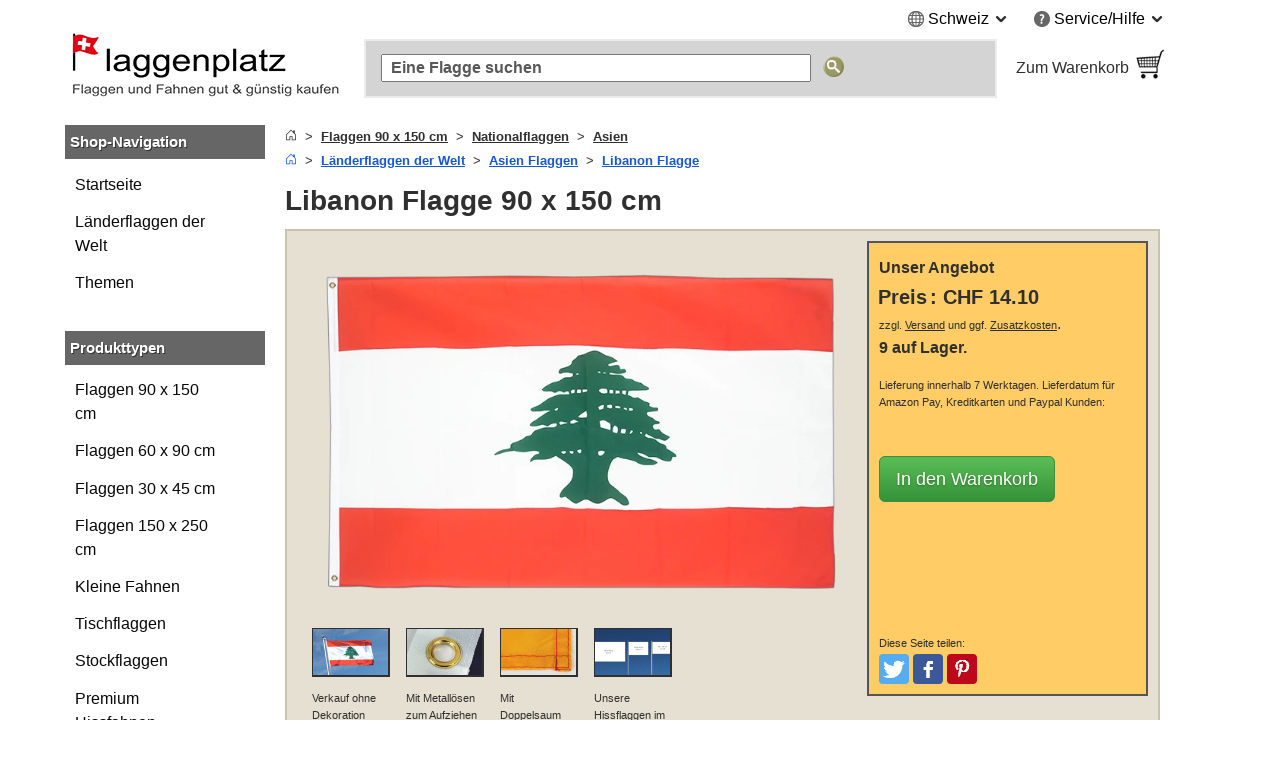

--- FILE ---
content_type: text/html; charset=UTF-8
request_url: https://www.flaggenplatz.ch/libanon-flagge-1858.html
body_size: 25207
content:
<!DOCTYPE html>
<html class="no-js" lang="de">
<head>
<meta http-equiv="X-UA-Compatible" content="IE=edge" />
<meta http-equiv="Content-Type" content="text/html; charset=utf-8" />
<title>Libanon Flagge 90 x 150 cm - MaxFlags - FlaggenPlatz.ch</title>
<meta name="description" content="Libanon Flagge 90 x 150 cm, Polyester Fahne, libanesische Hissflagge, zwei Metallösen, doppelt gesäumt, Hohe Farbsättigung" />
<meta name="viewport" content="width=device-width, initial-scale=1.0" /><meta content="origin" name="referrer" />
<link rel="icon" href="/media/favicon/websites/5/favicon.ico" type="image/x-icon" />
<link rel="shortcut icon" href="/media/favicon/websites/5/favicon.ico" type="image/x-icon" />
<link rel="dns-prefetch" href="https://node01.flagstat.net" />
<link rel="preconnect" href="https://node01.flagstat.net" />
<meta name="robots" content="INDEX,FOLLOW" />
<link rel="canonical" href="https://www.flaggenplatz.ch/libanon-flagge-1858.html" /><script>var JSsrc=[], JScode=[], JSlazycode=[], JSfn=[], REQcmd=[], hPT=0, isB=1, JSpid=null; document.documentElement.className = "js";</script><link rel="preload" as="script" href="/skin/frontend/maxflags/r6/js/isB.2406152.min.js" /><script src="/skin/frontend/maxflags/r6/js/isB.2406152.min.js" fetchpriority="high"></script><script>var JSurl = window.location.href.toLowerCase(); if (JSurl.indexOf("/checkout/") < 0 && JSurl.indexOf("/payment/") < 0 && isB == 1) {document.documentElement.className = "js isB";}; function jshrefAttr(a) {var dataNames = ['href', 'target', 'rel']; var j; for (j=0; j<dataNames.length; j++) {var ga = a.getAttribute('data-' + dataNames[j]); if (ga) {ga = ga.replace(/^#/g, '/'); a.setAttribute(dataNames[j], ga); a.removeAttribute('data-' + dataNames[j]);};};}; function qSA(a) {var d; if (!document.getElementsByClassName){d = document.querySelectorAll('.' + a);} else {d = document.getElementsByClassName(a);}; return d;}; function jshref() {try {if (isB == 1) {return}; var d; d = qSA('jshref'); var i; for (i=0; i<d.length; i++) {var ga = d[i].getAttribute('data-jshref'); if (ga) {ga = ga.replace(/^#\//g, '/'); d[i].setAttribute('href', ga); d[i].removeAttribute('data-jshref');}; var ga = d[i].getAttribute('data-enc'); if (window.atob && ga) {d[i].setAttribute('href', atob(ga)); d[i].removeAttribute('data-enc');}; jshrefAttr(d[i]);}; try {d = document.querySelectorAll('.jshref'); var i; for (i=0; i<d.length; i++) {d[i].className = d[i].className.replace(/\bjshref\b/g, "");};} catch(e) {};} catch(e) {};}; function productNames() {try {var ele = document.querySelectorAll('.productname'); ele = [].slice.call(ele); ele.forEach(function(e) {var pn = e.getAttribute('data-productname'); if (typeof pn != 'undefined' && pn != '') {if (isB == 0) {e.innerHTML = pn;}; e.className = e.className.replace(/\bproductname-not-ready\b/g, ''); e.className = e.className.replace(/\bproductname\b/g, ''); e.removeAttribute('data-productname');};});} catch(e) {}}; function jsError() {document.documentElement.className = "no-js"; try {if (document.documentElement.clientWidth >= 768) {var lnV2Id = document.getElementById("left_navigationV2"); var lnId = document.getElementById("left_navigation"); if (lnV2Id && lnId) {lnV2Id.innerHTML = lnId.innerHTML; lnId.innerHTML = "";};}} catch(e) {}};</script>
<link rel="preload" as="script" href="/skin/frontend/maxflags/r6/js/2411051.tools.min.js" /><script src="/skin/frontend/maxflags/r6/js/2411051.tools.min.js" async fetchpriority="high" onerror="jsError()"></script>
<meta name="twitter:card" content="summary" /><meta name="twitter:site" content="@flaggenplatz" />
<meta property="og:type" content="product" /><meta property="og:image" content="https://node01.flagstat.net/media/catalog/product/big/1858.png" /><meta name="twitter:image" content="https://node01.flagstat.net/media/catalog/product/big/1858.png" />
<meta property="og:title" content="Libanon - Flagge 90 x 150 cm" /><meta name="twitter:title" content="Libanon - Flagge 90 x 150 cm" />
<meta property="og:url" content="https://www.flaggenplatz.ch/libanon-flagge-1858.html" /><meta property="og:site_name" content="FlaggenPlatz.ch" /><meta property="fb:app_id" content="272000016243459" /><meta property="fb:admins" content="100000293650081" />
<meta property="og:description" content="Libanon Flagge 90 x 150 cm, Polyester Fahne, libanesische Hissflagge, zwei Metallösen, doppelt gesäumt, Hohe Farbsättigung" /><meta name="twitter:description" content="Libanon Flagge 90 x 150 cm, Polyester Fahne, libanesische Hissflagge, zwei Metallösen, doppelt gesäumt, Hohe Farbsättigung" />
<link rel="apple-touch-icon" href="/skin/frontend/maxflags/default/images/favicons/apple-touch-icon.png" /><link rel="apple-touch-icon" href="/skin/frontend/maxflags/default/images/favicons/apple-touch-icon-57x57.png" sizes="57x57" /><link rel="apple-touch-icon" href="/skin/frontend/maxflags/default/images/favicons/apple-touch-icon-60x60.png" sizes="60x60" /><link rel="apple-touch-icon" href="/skin/frontend/maxflags/default/images/favicons/apple-touch-icon-72x72.png" sizes="72x72" /><link rel="apple-touch-icon" href="/skin/frontend/maxflags/default/images/favicons/apple-touch-icon-76x76.png" sizes="76x76" /><link rel="apple-touch-icon" href="/skin/frontend/maxflags/default/images/favicons/apple-touch-icon-114x114.png" sizes="114x114" /><link rel="apple-touch-icon" href="/skin/frontend/maxflags/default/images/favicons/apple-touch-icon-120x120.png" sizes="120x120" /><link rel="apple-touch-icon" href="/skin/frontend/maxflags/default/images/favicons/apple-touch-icon-128x128.png" sizes="128x128" /><link rel="apple-touch-icon" href="/skin/frontend/maxflags/default/images/favicons/apple-touch-icon-144x144.png" sizes="144x144" /><link rel="apple-touch-icon" href="/skin/frontend/maxflags/default/images/favicons/apple-touch-icon-152x152.png" sizes="152x152" /><link rel="apple-touch-icon" href="/skin/frontend/maxflags/default/images/favicons/apple-touch-icon-180x180.png" sizes="180x180" /><link rel="apple-touch-icon" href="/skin/frontend/maxflags/default/images/favicons/apple-touch-icon-precomposed.png" /><link rel="manifest" href="/skin/frontend/maxflags/default/images/favicons/manifest-3.json" /><meta name="theme-color" content="#353535" />
<link rel="stylesheet" href="/skin/frontend/maxflags/r6/css/2406021.min.css" /><script>function HP(){if (isB == 1) {return}; var HP = document.getElementById('HP'); if ((HP.offsetWidth==1&&HP.readyState=='complete')||(HP.offsetWidth==1&&HP.readyState==undefined)){var a = document.getElementById('NF'); if (a) {var b = a.appendChild(document.createElement('input')); b.name = 'img'; b.value = parseInt(Date.now()/1000); b.type = 'hidden';}}}</script>
</head>
<body id="top" class="isProductpage" onload="HP()">
<div id="layer"></div>
<div id="site" class="german">
<noscript><div class="pt15px pb15px"><div class="submission_error">Bitte aktivieren Sie JavaScript in Ihrem Browser, um unsere Webseite nutzen zu können.</div></div></noscript>
<header>
<div id="header_blank_space"></div>
<div id="header">
<div class="tar mobile_hidden"><ul class="list-bullets sr-only">
<li><button class="smoothanchor" data-skip-id="1">Zum Hauptinhalt springen</button></li>
<li><button class="smoothanchor" data-skip-id="top_navigation">Zur Suche springen</button></li>
<li><button class="smoothanchor" data-skip-id="nav" onclick="toogleMobileMenu('open')">Zur Navigation springen</button></li>
</ul>
<div class="clear_float">
<div class="top-menu">
<div class="dib mr25px language">
<span class="pointer" onclick="expandMenu({'class':'language'})" aria-controls="language-menu" aria-haspopup="true">
<i class="iconset globe-icon vam"></i>
<span class="vam">Schweiz</span>
<i class="iconset expand-icon vam"></i>
</span>
<ul id="language-menu" class="top-menu-list language-list" role="menu"><li role="presentation"><a class="button inline-block" href="https://www.flaggenplatz.at/libanon-flagge-1858.html" lang="de" title="FlaggenPlatz Österreich auf Deutsch">Deutsch (AT)</a></li><li role="presentation"><a class="button inline-block" href="https://www.flaggenplatz.de/libanon-flagge-1858.html" lang="de" title="FlaggenPlatz Deutschland auf Deutsch">Deutsch (DE)</a></li><li role="presentation"><a class="button inline-block" href="https://www.royal-flags.com/lebanon-flag-1858.html" lang="en" title="Royal-Flags in English">English</a></li><li role="presentation"><a class="button inline-block" href="https://www.monsieur-des-drapeaux.com/drapeau-liban-1858.html" lang="fr" title="Monsieur-des-Drapeaux en français">Français</a></li></ul></div><div class="dib service">
<span class="pointer" onclick="expandMenu({'class':'service'})" aria-controls="service-menu" aria-haspopup="true">
<i class="iconset service-icon-4 vam"></i>
<span class="vam">Service/Hilfe</span>
<i class="iconset expand-icon vam"></i>
</span>
<ul id="service-menu" class="top-menu-list service-list" role="menu">
<li role="presentation"><form action="/impressum/" method="post" class="a-link-js"><button class="button a-link">Impressum und Kontakt</button></form></li>
<li role="presentation"><form action="/about-us/" method="post" class="a-link-js"><button class="button a-link">Über uns</button></form></li>
<li role="presentation"><form action="/kundeninformationen/" method="post" class="a-link-js"><button class="button a-link">Kundeninformationen</button></form></li>
<li role="presentation"><form action="/kundeninformationen/#Versandkosten" method="post" class="a-link-js"><button class="button a-link">Versandkosten</button></form></li>
<li role="presentation"><form action="/kundeninformationen/#Zahlungsarten" method="post" class="a-link-js"><button class="button a-link">Zahlungsarten</button></form></li>
<li role="presentation"><form action="/kundeninformationen/#Lieferzeit" method="post" class="a-link-js"><button class="button a-link">Lieferzeit</button></form></li>
<li role="presentation"><form action="/widerrufsbelehrung/" method="post" class="a-link-js"><button class="button a-link">Widerrufsrecht</button></form></li>
<li role="presentation"><form action="/datenschutz/" method="post" class="a-link-js"><button class="button a-link">Datenschutz</button></form></li>
<li role="presentation"><form action="/agb/" method="post" class="a-link-js"><button class="button a-link">Einkaufen ohne Risiko (AGB)</button></form></li>
<li role="presentation"><form action="/newsletter-subscribe.html" method="post" class="a-link-js"><button class="button a-link">Willkommensgutschein</button></form></li>
</ul>
</div>
</div>
</div></div>
<div class="header_logo">
<a class="inline-block w100pc" href="/" title="FlaggenPlatz.ch"><picture><source media="(max-width: 767px)" srcset="/skin/frontend/maxflags/default/images/page/logo/flaggenplatzch.mobile.18.07.21.png"><source media="(min-width: 768px)" srcset="/skin/frontend/maxflags/default/images/page/logo/flaggenplatzch.18.07.21.png"><img width="280" height="75" src="/skin/frontend/maxflags/default/images/page/logo/flaggenplatzch.18.07.21.png" alt="FlaggenPlatz.ch" /></picture></a>
</div>
<div class="header_search"></div>
<div class="header_basket">
<form class="a-link-js a-link-js-wrapper" action="/checkout/cart/" method="post" title="Zum Warenkorb" data-title="Zum Warenkorb">
<button class="btn-details a-link">
<span class="header_basket_text vam">
Zum Warenkorb<br />
<span id="carttotal"></span>
</span><span class="header_basket_image vam">
<img width="33" height="34" src="https://node01.flagstat.net/skin/frontend/maxflags/default/images/page/top-shopping-basket.gif" alt="Bestellen" />
</span>
</button>
</form>
</div>
</div>
<div id="top_navigation">
<div class="top_search_form">
<form id="searchForm" action="/catalogsearch/result/" method="get" role="search">
<input class="top_navigation_search" type="search" name="q" id="tnsi" value="" placeholder="Eine Flagge suchen" aria-label="Eine Flagge suchen" />
<button type="submit" class="button"><img width="21" height="21" src="https://node01.flagstat.net/skin/frontend/maxflags/default/images/page/search-go.png" alt="Suche" title="Suche" /></button>
</form>
</div></div>
<div class="mobile_navigation mobile_menu_button pt10px">
<button tabindex="-1" class="open_mobile_menu btn-block btn btn-blue w99_5pc plr0px">Unsere Kategorien durchstöbern</button>
</div>
</header>
<div id="content">
<div class="row">
<div id="left_navigationV2"><nav id="mobile-navigation" class="nav-not-ready mobile_hidden">
<div class="topround_200"></div><div class="bg_orange"><div class="h2-title"><b>Shop-Navigation</b></div></div>
<div class="catalog_menu_with_padding">
<ul class="cat-menu" role="tree">
<li role="treeitem"><a href="/laenderflaggen.html" title="Alle Länderflaggen und Nationalflaggen der Welt">Länderflaggen der Welt</a>
<li role="treeitem"><a href="/alle-themen.html" title="Alle Themen Flaggen und Fahnen">Themen</a>
</ul>
</div>
<br />
<div class="topround_200"></div><div class="bg_orange"><div class="h2-title"><b>Produkttypen</b></div></div>
<div class="catalog_menu_with_padding">
<ul class="cat-menu" role="tree">
<li role="treeitem"><a class="ap" href="/flaggen-90-x-150-cm/" title="Flaggen und Fahnen 90 x 150 cm">Flaggen 90 x 150 cm</a>
<li role="treeitem"><a class="ap" href="/flaggen-60-x-90-cm/" title="Flaggen und Fahnen 60 x 90 cm">Flaggen 60 x 90 cm</a>
<li role="treeitem"><a class="ap" href="/flaggen-30-x-45-cm/" title="Flaggen und Fahnen 30 x 45 cm">Flaggen 30 x 45 cm</a>
<li role="treeitem"><a class="ap" href="/flaggen-150-x-250-cm/">Flaggen 150 x 250 cm</a>
<li role="treeitem"><a class="ap" href="/kleine-fahnen/" title="Kleine Fahnen und Flaggen">Kleine Fahnen</a>
<li role="treeitem"><a class="ap" href="/tischflaggen/" title="Tischflaggen und Tischfahnen">Tischflaggen</a>
<li role="treeitem"><a class="ap" href="/stockflaggen/" title="Stockflaggen und Stockfahnen">Stockflaggen</a>
<li role="treeitem"><a class="ap" href="/premium-hissfahnen/">Premium Hissfahnen</a>
<li role="treeitem"><a class="ap" href="/aufnaeher/" title="Flaggen und Fahnen Aufnäher">Flaggen Aufnäher</a>
<li role="treeitem"><a class="ap" href="/flaggen-pins/" title="Flaggen und Fahnen Pins">Flaggen Pins</a>
<li role="treeitem"><a class="ap" href="/autoflaggen/" title="Autofahnen und Autoflaggen">Autofahnen</a>
<li role="treeitem"><a class="ap" href="/bootsflaggen/" title="Bootsflaggen und Bootsfahnen">Bootsflaggen</a>
</ul>
</div>
</nav></div>
<div id="main_wrapper">
<section>
<div class="pb10px breadcrumbs">
<ol class="breadcrumbs-bs">
<li><a href="/" title="Startseite"><svg aria-hidden="true" xmlns="http://www.w3.org/2000/svg" width="12" height="12" fill="currentColor" viewBox="0 0 16 16"><path d="M8.354 1.146a.5.5 0 0 0-.708 0l-6 6A.5.5 0 0 0 1.5 7.5v7a.5.5 0 0 0 .5.5h4.5a.5.5 0 0 0 .5-.5v-4h2v4a.5.5 0 0 0 .5.5H14a.5.5 0 0 0 .5-.5v-7a.5.5 0 0 0-.146-.354L13 5.793V2.5a.5.5 0 0 0-.5-.5h-1a.5.5 0 0 0-.5.5v1.293L8.354 1.146zM2.5 14V7.707l5.5-5.5 5.5 5.5V14H10v-4a.5.5 0 0 0-.5-.5h-3a.5.5 0 0 0-.5.5v4H2.5z"></path></svg></a></li>
<li><a href="/flaggen-90-x-150-cm/"><u>Flaggen 90 x 150 cm</u></a></li>
<li><a href="/flaggen-90-x-150-cm/nationalflaggen/"><u>Nationalflaggen</u></a></li>
<li><a href="/flaggen-90-x-150-cm/nationalflaggen/asien/"><u>Asien</u></a></li>
</ol>
<ol class="breadcrumbs-bs">
<li><a href="/" title="Startseite"><svg aria-hidden="true" xmlns="http://www.w3.org/2000/svg" width="12" height="12" fill="currentColor" viewBox="0 0 16 16"><path d="M8.354 1.146a.5.5 0 0 0-.708 0l-6 6A.5.5 0 0 0 1.5 7.5v7a.5.5 0 0 0 .5.5h4.5a.5.5 0 0 0 .5-.5v-4h2v4a.5.5 0 0 0 .5.5H14a.5.5 0 0 0 .5-.5v-7a.5.5 0 0 0-.146-.354L13 5.793V2.5a.5.5 0 0 0-.5-.5h-1a.5.5 0 0 0-.5.5v1.293L8.354 1.146zM2.5 14V7.707l5.5-5.5 5.5 5.5V14H10v-4a.5.5 0 0 0-.5-.5h-3a.5.5 0 0 0-.5.5v4H2.5z"></path></svg></a></li>
<li><a href="/laenderflaggen.html" title="Alle L&auml;nderflaggen und Nationalflaggen der Welt"><u>Länderflaggen der Welt</u></a></li>
<li><a href="/asien.html" title="Alle Flaggen und Fahnen der L&auml;nder in Asien"><u>Asien Flaggen</u></a></li>
<li><a href="/libanon.html" title="Libanon Flagge"><u>Libanon Flagge</u></a></li>
</ol><script type="application/ld+json" id="schemaBreadcrumbList">{"@context":"http://schema.org","@id":"#BreadcrumbList","@type":"BreadcrumbList","itemListElement":[{"@type":"ListItem","item":"https://www.flaggenplatz.ch/laenderflaggen.html","name":"L\u00e4nderflaggen der Welt","position":"1"},{"@type":"ListItem","item":"https://www.flaggenplatz.ch/asien.html","name":"Asien Flaggen","position":"2"},{"@type":"ListItem","item":"https://www.flaggenplatz.ch/libanon.html","name":"Libanon Flagge","position":"3"}]}</script></div>
<div id="reqmsg"></div>
</section>
<main>
<h1 class="article" id="1">Libanon Flagge 90 x 150 cm</h1><script>var h1 = {"HTML":"Libanon - Flagge 90 x 150 cm"}; var h1Id = document.getElementById("1"); if (h1Id && isB == 0 && typeof h1 != 'undefined' && "HTML" in h1) {h1Id.innerHTML = h1['HTML'];};</script>
<div class="description pa05em">
<div id="options-none">
<div class="mobile_product_pic">
<div class="center"><a class="popup img" href="https://node01.flagstat.net/media/catalog/product/detail/1858.png" onclick="popup(this)" title="Hier klicken um das Bild zu vergrößern"><picture><source media="(max-width: 640px)" srcset="https://node01.flagstat.net/media/catalog/product/big8/1858.png.85.webp" type="image/webp"><source media="(max-width: 640px)" srcset="https://node01.flagstat.net/media/catalog/product/big8/1858.png"><source media="(min-width: 641px)" srcset="https://node01.flagstat.net/media/catalog/product/big/1858.png.90.webp" type="image/webp"><source media="(min-width: 641px)" srcset="https://node01.flagstat.net/media/catalog/product/big/1858.png"><img width="750" height="500" id="image" src="https://node01.flagstat.net/media/catalog/product/big/1858.png" alt="Libanon Flagge 90 x 150 cm" fetchpriority="high" loading="eager" decoding="async" /></picture></a></div><ul class="thumbnails">
<li class="top_align"><a class="popup img" href="https://node01.flagstat.net/media/image/1858r.jpg" onclick="popup(this)" title="Hier klicken um das Bild zu vergrößern"><img width="128" height="78" src="https://node01.flagstat.net/media/catalog/product/1/8/1858r.gif" alt="Libanon - Flagge 90 x 150 cm" fetchpriority="high" loading="eager" decoding="async" /></a><p><small>Verkauf ohne Dekoration (Fahnenmast, Flaggenseil und Flaggen Karabiner)</small></p></li>
<li class="top_align"><img width="128" height="78" class="popup a-link pointer img" onclick="popup(this)" data-link="https://node01.flagstat.net/media/image/2a56fda261143955ced8328bb532fefb.jpg" src="https://node01.flagstat.net/media/catalog/product/2/a/2a56fda261143955ced8328bb532fefb.gif" alt="Mit Metallösen zum Aufziehen und Befestigen am Fahnenmast" title="Hier klicken um das Bild zu vergrößern" fetchpriority="high" loading="eager" decoding="async" /><p><small>Mit Metallösen zum Aufziehen und Befestigen am Fahnenmast</small></p></li>
<li class="top_align"><img width="128" height="78" class="popup a-link pointer img" onclick="popup(this)" data-link="https://node01.flagstat.net/media/image/7483af8584a1b70faf7c3a9f0c39f30d.jpg" src="https://node01.flagstat.net/media/catalog/product/7/4/7483af8584a1b70faf7c3a9f0c39f30d.gif" alt="Mit Doppelsaum an den Rändern" title="Hier klicken um das Bild zu vergrößern" fetchpriority="high" loading="eager" decoding="async" /><p><small>Mit Doppelsaum an den Rändern</small></p></li>
<li class="top_align"><img width="128" height="78" class="popup a-link pointer img" onclick="popup(this)" data-link="https://node01.flagstat.net/media/image/e0bef72216d0f434d31c4c54aced8361.jpg" src="https://node01.flagstat.net/media/catalog/product/e/0/e0bef72216d0f434d31c4c54aced8361.gif" alt="Unsere Hissflaggen im Größenvergleich" title="Hier klicken um das Bild zu vergrößern" fetchpriority="high" loading="eager" decoding="async" /><p><small>Unsere Hissflaggen im Größenvergleich</small></p></li>
</ul>
</div>
<div class="pt5px resp_shoppingcart">
<div class="description_shoppingcart relpos" data-id="0">
<div>
<div class="offer_heading"><div class="title">Unser Angebot</div></div>
<p class="description_shoppingcart">
<span class="price"><strong>Preis</strong> <b>:</b> <span class="pl5px nprice"><strong><span class="price">CHF 14.10</span></strong></span></span><br /><small>zzgl. <button title="Versandkosten anzeigen" class="button a-link popup dialog-mobile-history" onclick="popup(this)" data-id="dialog-shipping"><u>Versand</u></button> und ggf. <button title="Verzollungskosten, Zölle und Schweizer Mehrwertsteuer anzeigen" class="button a-link popup dialog-mobile-history" onclick="popup(this)" data-id="dialog-prices"><u>Zusatzkosten</u></button></small>.<br />
<b>
<span><span>9 auf Lager.</span></span></b>
<span class="delivery_date">
<br />
<small>Lieferung innerhalb 7 Werktagen.<span id="delivery-date-text"> Lieferdatum für Amazon Pay, Kreditkarten und Paypal Kunden:<span id="delivery-date-req" class="dib" style="min-width: 73px"></span></span></small>
</span>
</p>
<br />
<div>
<form method="post" data-id="0" action="/checkout/cart/add/product/5760/" onsubmit="addItem(event,'5760','product')">
<input type="hidden" name="product" value="5760" />
<input class="formkey" name="form_key" type="hidden" value="" />
<input class="opt1" name="opt1" type="hidden" value="0" />
<button type="submit" class="btn btn-green btn-lg">In den Warenkorb</button>
</form>
</div>
<br />
<script>var productrating_url = '/productrating/index/vote/'; var sku = '1858'; REQcmd.push("productrating|1858");</script>
<div id="productrating"></div>
</div>
<br />
<div class="social-media-buttons">
<small>Diese Seite teilen:</small>
<ul class="list-inline">
<li><button data-link="https://twitter.com/intent/tweet?text=Libanon+-+Flagge+90+x+150+cm&amp;url=https%3A%2F%2Fwww.flaggenplatz.ch%2Flibanon-flagge-1858.html" class="btn smb" id="share-twitter" title="Bei Twitter teilen" aria-label="Bei Twitter teilen"><span class="sr-only">Tweeten</span></button></li>
<li><button data-link="https://www.facebook.com/sharer/sharer.php?u=https%3A%2F%2Fwww.flaggenplatz.ch%2Flibanon-flagge-1858.html" class="btn smb" id="share-facebook" title="Bei Facebook teilen" aria-label="Bei Facebook teilen"><span class="sr-only">Posten</span></button></li>
<li><button data-link="https://www.pinterest.com/pin/create/link/?url=https%3A%2F%2Fwww.flaggenplatz.ch%2Flibanon-flagge-1858.html&amp;media=https%3A%2F%2Fnode01.flagstat.net%2Fmedia%2Fcatalog%2Fproduct%2Fbig%2F1858.png&amp;description=Libanon+-+Flagge+90+x+150+cm" class="btn smb" id="share-pinterest" title="Bei Pinterest pinnen" aria-label="Bei Pinterest pinnen"><span class="sr-only">Pinterest</span></button></li>
<li><button data-link="whatsapp://send?text=Libanon+-+Flagge+90+x+150+cm%20https%3A%2F%2Fwww.flaggenplatz.ch%2Flibanon-flagge-1858.html" class="btn smb" id="share-whatsapp" title="Bei Whatsapp teilen" aria-label="Bei Whatsapp teilen"><span class="sr-only">Teilen</span></button></li>
</ul>
</div>
</div>
</div>
</div>
<div class="clear_float"></div>
<br />
<div id="flag_description" class="pt15"><ul role="tablist" class="tabs">
<li id="tabpanel1" aria-controls="tab1" role="tab" class="tabContent1 tabnav active"><a href="#Beschreibung">Beschreibung</a></li>
<li id="tabpanel2" aria-controls="tab2" role="tab" class="tabContent2 tabnav"><a href="#Details">Details</a></li>
<li id="tabpanel3" aria-controls="tab3" role="tab" class="tabContent3 tabnav"><a href="#Mengenrabatt">Mengenrabatt</a></li>
<li id="tabpanel4" aria-controls="tab4" role="tab" class="tabContent4 options-hide tabnav"><a href="#Videos">Videos</a></li>
</ul>
<div aria-labelledby="tabpanel1" role="tabpanel" id="tab1" class="tab_content active">
<h2 id="Beschreibung">Beschreibung</h2>
<div id="short-description">
<p>Unsere <em>Libanon Flagge, eine Hissflagge im Querformat mit einer Größe von 90 x 150 cm</em>, ist aus wind- und wetterfestem Polyester gefertigt.</p>
<p class="options-hide">An der Mastseite ist die libanesische Flagge mit einem weißen Besatzband verstärkt, und an den übrigen Rändern für eine hohe Reißfestigkeit doppelt gesäumt.</p>
<p class="options-hide">Zwei eingenietete Metallösen können zum Hissen am Fahnenmast benutzt werden.</p>
</div>
<br />
<b>Weitere Details:</b><br />
<p>Leichter Fahnenstoff. Weht bei leichtem Wind aus.</p>
<p>Hohe Farbsättigung durch beidseitigen Siebdruck.</p>
<p>Waschbar und bügelbar bei niedriger Temperatur.</p>
</div>
<div aria-labelledby="tabpanel2" role="tabpanel" id="tab2" class="tab_content">
<section><h2 id="Details">Details</h2>
<table class="facts products center"><tbody>

<tr>
<td>Artikelnummer:</td><td class="p75">1858</td>
</tr><tr>
<td>Marke:</td><td class="p75">MaxFlags® &middot; Private und gewerbliche Beflaggung vom Fachhändler</td>
</tr>
<tr><td>Größe:</td><td class="p75">ca 90 x 150 cm</td></tr>
<tr><td>Material:</td><td class="p75">Standard Polyester Qualität &middot; Siebdruck</td></tr>
<tr class="options-hide"><td>Konfektion:</td><td class="p75">Doppelsaum &middot; Weißes Besatzband mit zwei Metallösen</td></tr>
<tr><td>Technische Daten:</td><td class="p75">Passende Flagge für einen ökonomischen Einsatz &middot; UV beständig und wetterfest &middot; Geeignet für durchschnittliche Windgeschwindigkeiten &middot; Empfohlene Standardgröße für Fahnenmasten bis 6 m Höhe</td></tr>
<tr class="options-hide"><td>Innendurchmesser der Ösen:</td><td class="p75">ca 12 mm</td></tr>
</tbody></table></section>
</div>
<div aria-labelledby="tabpanel3" role="tabpanel" id="tab3" class="tab_content"><aside><h2 id="Mengenrabatt">Mengenrabatt</h2><p>Kaufen Sie bequem und günstig in unserem <em>Fahnen und Flaggen Katalog</em> ein. Sie erhalten automatische Mengenrabatte im Warenkorb.</p><table class="facts products center"><tbody>
<tr><td>Menge in Stück</td><td class="p66">Ersparnis in %</td></tr>
<tr><td>2 oder mehr</td><td class="p66">2 %</td></tr>
<tr><td>5 oder mehr</td><td class="p66">5 %</td></tr>
<tr><td>10 oder mehr</td><td class="p66">10 %</td></tr>
</tbody></table><br /><p>Dieses Angebot ist gültig für alle Artikel und Produkte in unserem Fahnen- und Flaggensortiment. Ab CHF 200 Warenwert liefern wir Ihre Bestellung versandkostenfrei.</p></aside></div>
<div aria-labelledby="tabpanel4" role="tabpanel" id="tab4" class="tab_content options-hide">
<section>
<h2 id="Videos">Videos</h2>
<div class="pt15px">
<div class="consent relpos">
<picture>
<source media="(max-width: 640px)" srcset="https://node01.flagstat.net/media/image/h485/yt-t26Iww3kLNE-r.jpg.85.webp" type="image/webp">
<source media="(min-width: 641px)" srcset="https://node01.flagstat.net/media/image/h485/yt-t26Iww3kLNE-r.jpg.90.webp" type="image/webp">
<img width="862" height="485" class="consent-image" loading="lazy" decoding="async" src="https://node01.flagstat.net/media/image/h485/yt-t26Iww3kLNE-r.jpg" alt="Libanon - Flagge 90 x 150 cm" />
</picture>
<div class="consent-msg tac p10px m10px">
<p>Mit dem Aufruf des Videos erklären Sie sich einverstanden, dass Ihre Daten an YouTube übermittelt werden und Sie unsere <a class="jshref" data-href="/datenschutz/#youtube"><u>Datenschutzerklärung</u></a> gelesen haben.</p>
<div class="pt5px pb5px"><button class="btn btn-green consent-button">Akzeptieren</button></div>
</div>
<div class="consent-layer">
<div class="youtube"><iframe title="Video: Libanon - Flagge 90 x 150 cm" width="560" height="315" class="consent-iframe" data-src="https://www.youtube-nocookie.com/embed/t26Iww3kLNE?showinfo=0&amp;rel=0" allowfullscreen></iframe></div>
</div>
</div>
</div>
<script type="application/ld+json">{"@context":"https://schema.org","@id":"#VideoObject","@type":"VideoObject","duration":"PT1M1S","embedUrl":"https://www.youtube.com/embed/t26Iww3kLNE","isPartOf":{"@id":"#ItemPage"},"name":"MaxFlags Libanon Flagge, 90 x 150 cm, 80 g/m\u00b2 Polyester, FlaggenPlatz","thumbnailUrl":"https://node01.flagstat.net/media/image/youtube/t26Iww3kLNE.jpg","uploadDate":"2023-03-06"}</script>
</section>
</div>
<section class="clear_float" id="options">
<div id="options-content" data-opt1="2 Metallösen links" data-src="2-grommets-left.png">
<h2 class="pb5px block" id="Anpassen">Anpassen</h2>
<p>Ändern Sie hier die Standard-Konfektionierung, und passen Sie die Flagge individuell an.</p>
<div class="options-wrapper">
<select class="options opt1" name="opt1" onchange="changeOption(this)">
<option value="-2">Nicht anpassen</option>
<option value="0" selected>Keine Änderung</option>
<option value="23">2 D-Ringe, oben und unten, Kunststoff, weiß</option>
<option value="24">2 D-Ringe, oben und unten, rostfreier Stahl</option>
<option value="25">14 mm Hohlsaum links, oben geschlossen, unten offen</option>
<option value="26">14 mm Hohlsaum links, oben und unten offen</option>
<option value="27">2 Karabinerhaken, oben und unten, Kunststoff, weiß</option>
<option value="28">14 mm Hohlsäume links und rechts, oben geschlossen, unten offen</option>
<option value="29">14 mm Hohlsäume links und rechts, oben und unten offen</option>
<option value="31">2 VA Ösen links, 2 VA Ösen rechts, rostfreier Stahl</option>
<option value="32">Schlaufe oben, Strick unten</option>
<option value="33">2 Stricke, oben und unten</option>
</select>
</div>
<div id="opt1-0" class="tab_options"><img class="option b-lazy" src="https://node01.flagstat.net/skin/frontend/maxflags/default/images/1x1.gif" data-path="https://node01.flagstat.net/cms/options/150x150/" alt="" /> <img id="options-thumbnail" class="option" loading="lazy" src="https://node01.flagstat.net/media/catalog/product/144x144/1858.png" alt="Libanon - Flagge 90 x 150 cm" /></div><div id="opt1-23" class="tab_options"><img class="popup pointer option img" loading="lazy" src="https://node01.flagstat.net/cms/options/150x150/2-d-rings-top-bottom.png" data-link="https://node01.flagstat.net/cms/options/2-d-rings-top-bottom.png" onclick="popup(this)" title="Hier klicken um das Bild zu vergrößern" alt="2 D-Ringe, oben und unten, Kunststoff, wei&szlig;" /> <img class="popup pointer option img" loading="lazy" src="https://node01.flagstat.net/cms/options/150x150/opt1-23-img1.png" data-link="https://node01.flagstat.net/cms/options/opt1-23-img1.png" onclick="popup(this)" title="Hier klicken um das Bild zu vergrößern" alt="D-Ring, oben, Kunststoff, weiß" /></div><div id="opt1-24" class="tab_options"><img class="popup pointer option img" loading="lazy" src="https://node01.flagstat.net/cms/options/150x150/2-d-rings-top-bottom.png" data-link="https://node01.flagstat.net/cms/options/2-d-rings-top-bottom.png" onclick="popup(this)" title="Hier klicken um das Bild zu vergrößern" alt="2 D-Ringe, oben und unten, rostfreier Stahl" /> <img class="popup pointer option img" loading="lazy" src="https://node01.flagstat.net/cms/options/150x150/opt1-24-img1.png" data-link="https://node01.flagstat.net/cms/options/opt1-24-img1.png" onclick="popup(this)" title="Hier klicken um das Bild zu vergrößern" alt="D-Ring, oben, rostfreier Stahl" /></div><div id="opt1-25" class="tab_options"><img class="popup pointer option img" loading="lazy" src="https://node01.flagstat.net/cms/options/150x150/pole-sleeve-left-closed-top.png" data-link="https://node01.flagstat.net/cms/options/pole-sleeve-left-closed-top.png" onclick="popup(this)" title="Hier klicken um das Bild zu vergrößern" alt="14 mm Hohlsaum links, oben geschlossen, unten offen" /> <img class="popup pointer option img" loading="lazy" src="https://node01.flagstat.net/cms/options/150x150/opt1-25-28-img1.png" data-link="https://node01.flagstat.net/cms/options/opt1-25-28-img1.png" onclick="popup(this)" title="Hier klicken um das Bild zu vergrößern" alt="Hohlsaum, oben geschlossen" /> <img class="popup pointer option img" loading="lazy" src="https://node01.flagstat.net/cms/options/150x150/opt1-25-26-28-29-img1.png" data-link="https://node01.flagstat.net/cms/options/opt1-25-26-28-29-img1.png" onclick="popup(this)" title="Hier klicken um das Bild zu vergrößern" alt="Hohlsaum, unten offen" /><p>Für Rundstäbe bis 14 mm.</p></div><div id="opt1-26" class="tab_options"><img class="popup pointer option img" loading="lazy" src="https://node01.flagstat.net/cms/options/150x150/pole-sleeve-left-open-top-bottom.png" data-link="https://node01.flagstat.net/cms/options/pole-sleeve-left-open-top-bottom.png" onclick="popup(this)" title="Hier klicken um das Bild zu vergrößern" alt="14 mm Hohlsaum links, oben und unten offen" /> <img class="popup pointer option img" loading="lazy" src="https://node01.flagstat.net/cms/options/150x150/opt1-26-29-img1.png" data-link="https://node01.flagstat.net/cms/options/opt1-26-29-img1.png" onclick="popup(this)" title="Hier klicken um das Bild zu vergrößern" alt="Hohlsaum, oben offen" /> <img class="popup pointer option img" loading="lazy" src="https://node01.flagstat.net/cms/options/150x150/opt1-25-26-28-29-img1.png" data-link="https://node01.flagstat.net/cms/options/opt1-25-26-28-29-img1.png" onclick="popup(this)" title="Hier klicken um das Bild zu vergrößern" alt="Hohlsaum, unten offen" /><p>Für Rundstäbe bis 14 mm.</p></div><div id="opt1-27" class="tab_options"><img class="popup pointer option img" loading="lazy" src="https://node01.flagstat.net/cms/options/150x150/2-carabiner-hooks-top-bottom.png" data-link="https://node01.flagstat.net/cms/options/2-carabiner-hooks-top-bottom.png" onclick="popup(this)" title="Hier klicken um das Bild zu vergrößern" alt="2 Karabinerhaken, oben und unten, Kunststoff, wei&szlig;" /> <img class="popup pointer option img" loading="lazy" src="https://node01.flagstat.net/cms/options/150x150/opt1-27-img1.png" data-link="https://node01.flagstat.net/cms/options/opt1-27-img1.png" onclick="popup(this)" title="Hier klicken um das Bild zu vergrößern" alt="D-Ring, oben, Kunststoff, weiß" /></div><div id="opt1-28" class="tab_options"><img class="popup pointer option img" loading="lazy" src="https://node01.flagstat.net/cms/options/150x150/pole-sleeve-left-right-closed-top.png" data-link="https://node01.flagstat.net/cms/options/pole-sleeve-left-right-closed-top.png" onclick="popup(this)" title="Hier klicken um das Bild zu vergrößern" alt="14 mm Hohls&auml;ume links und rechts, oben geschlossen, unten offen" /> <img class="popup pointer option img" loading="lazy" src="https://node01.flagstat.net/cms/options/150x150/opt1-25-28-img1.png" data-link="https://node01.flagstat.net/cms/options/opt1-25-28-img1.png" onclick="popup(this)" title="Hier klicken um das Bild zu vergrößern" alt="Hohlsaum, oben geschlossen" /> <img class="popup pointer option img" loading="lazy" src="https://node01.flagstat.net/cms/options/150x150/opt1-25-26-28-29-img1.png" data-link="https://node01.flagstat.net/cms/options/opt1-25-26-28-29-img1.png" onclick="popup(this)" title="Hier klicken um das Bild zu vergrößern" alt="Hohlsaum, unten offen" /><p>Für zwei Rundstäbe bis 14 mm.</p></div><div id="opt1-29" class="tab_options"><img class="popup pointer option img" loading="lazy" src="https://node01.flagstat.net/cms/options/150x150/pole-sleeve-left-right-open-top-bottom.png" data-link="https://node01.flagstat.net/cms/options/pole-sleeve-left-right-open-top-bottom.png" onclick="popup(this)" title="Hier klicken um das Bild zu vergrößern" alt="14 mm Hohls&auml;ume links und rechts, oben und unten offen" /> <img class="popup pointer option img" loading="lazy" src="https://node01.flagstat.net/cms/options/150x150/opt1-26-29-img1.png" data-link="https://node01.flagstat.net/cms/options/opt1-26-29-img1.png" onclick="popup(this)" title="Hier klicken um das Bild zu vergrößern" alt="Hohlsaum, oben offen" /> <img class="popup pointer option img" loading="lazy" src="https://node01.flagstat.net/cms/options/150x150/opt1-25-26-28-29-img1.png" data-link="https://node01.flagstat.net/cms/options/opt1-25-26-28-29-img1.png" onclick="popup(this)" title="Hier klicken um das Bild zu vergrößern" alt="Hohlsaum, unten offen" /><p>Für zwei Rundstäbe bis 14 mm.</p></div><div id="opt1-30" class="tab_options"><img class="popup pointer option img" loading="lazy" src="https://node01.flagstat.net/cms/options/150x150/2-grommets-left.png" data-link="https://node01.flagstat.net/cms/options/2-grommets-left.png" onclick="popup(this)" title="Hier klicken um das Bild zu vergrößern" alt="2 VA &Ouml;sen links, rostfreier Stahl" /> <img class="popup pointer option img" loading="lazy" src="https://node01.flagstat.net/cms/options/150x150/opt1-19-20-30-31-img1.png" data-link="https://node01.flagstat.net/cms/options/opt1-19-20-30-31-img1.png" onclick="popup(this)" title="Hier klicken um das Bild zu vergrößern" alt="VA Öse, rostfreier Stahl" /></div><div id="opt1-31" class="tab_options"><img class="popup pointer option img" loading="lazy" src="https://node01.flagstat.net/cms/options/150x150/2-grommets-left-2-grommets-right.png" data-link="https://node01.flagstat.net/cms/options/2-grommets-left-2-grommets-right.png" onclick="popup(this)" title="Hier klicken um das Bild zu vergrößern" alt="2 VA &Ouml;sen links, 2 VA &Ouml;sen rechts, rostfreier Stahl" /> <img class="popup pointer option img" loading="lazy" src="https://node01.flagstat.net/cms/options/150x150/opt1-19-20-30-31-img1.png" data-link="https://node01.flagstat.net/cms/options/opt1-19-20-30-31-img1.png" onclick="popup(this)" title="Hier klicken um das Bild zu vergrößern" alt="VA Öse, rostfreier Stahl" /></div><div id="opt1-32" class="tab_options"><img class="popup pointer option img" loading="lazy" src="https://node01.flagstat.net/cms/options/150x150/loop-top-rope-bottom.png" data-link="https://node01.flagstat.net/cms/options/loop-top-rope-bottom.png" onclick="popup(this)" title="Hier klicken um das Bild zu vergrößern" alt="Schlaufe oben, Strick unten" /> <img class="popup pointer option img" loading="lazy" src="https://node01.flagstat.net/cms/options/150x150/opt1-32-img1.png" data-link="https://node01.flagstat.net/cms/options/opt1-32-img1.png" onclick="popup(this)" title="Hier klicken um das Bild zu vergrößern" alt="Schlaufe, oben" /> <img class="popup pointer option img" loading="lazy" src="https://node01.flagstat.net/cms/options/150x150/opt1-32-33-img1.png" data-link="https://node01.flagstat.net/cms/options/opt1-32-33-img1.png" onclick="popup(this)" title="Hier klicken um das Bild zu vergrößern" alt="Strick, unten" /></div><div id="opt1-33" class="tab_options"><img class="popup pointer option img" loading="lazy" src="https://node01.flagstat.net/cms/options/150x150/2-ropes-top-bottom.png" data-link="https://node01.flagstat.net/cms/options/2-ropes-top-bottom.png" onclick="popup(this)" title="Hier klicken um das Bild zu vergrößern" alt="2 Stricke, oben und unten" /> <img class="popup pointer option img" loading="lazy" src="https://node01.flagstat.net/cms/options/150x150/opt1-33-img1.png" data-link="https://node01.flagstat.net/cms/options/opt1-33-img1.png" onclick="popup(this)" title="Hier klicken um das Bild zu vergrößern" alt="Strick, oben" /> <img class="popup pointer option img" loading="lazy" src="https://node01.flagstat.net/cms/options/150x150/opt1-32-33-img1.png" data-link="https://node01.flagstat.net/cms/options/opt1-32-33-img1.png" onclick="popup(this)" title="Hier klicken um das Bild zu vergrößern" alt="Strick, unten" /></div>
</div>
</section>
<aside>
<h2 class="pt20px pb5px block">Weiterführende Links</h2>
<ul class="list-bullets">
<li>Entdecken Sie weitere Variationen: <a href="/libanon.html"><u>Libanon Flagge</u></a></li><li><a href="/flaggen-90-x-150-cm/"><u>Flaggen 90 x 150 cm</u></a> durchstöbern</li>
</ul>
</aside>
<script type="application/ld+json">{"@context":"https://schema.org","@id":"#Product","@type":"Product","color":"Mehrfarbig","material":"80 g/m\u00b2 Polyester","size":"90 x 150 cm"}</script><script type="application/ld+json" id="schemaProductGroup">[{"@context":"https://schema.org","@id":"#ProductGroup","@type":"ProductGroup","brand":{"@id":"https://www.maxflags.com/#Brand"},"description":"Libanon Flagge f\u00fcr Fahnenmasten in vielen Gr\u00f6sen \u00bb Fachh\u00e4ndler \u2713 Mengenrabatt \u2713 Lagerware \u2713 Schneller Versand. Ihr Flaggen-Shop - FlaggenPlatz.ch","name":"Libanon Flagge f\u00fcr Fahnenmasten","productGroupID":"libanon-flagge-fuer-fahnenmasten","variesBy":["https://schema.org/size","https://schema.org/material"]},{"@context":"https://schema.org","@type":"Product","isVariantOf":{"@id":"#ProductGroup"},"mainEntityOfPage":{"@id":"#ItemPage"},"url":"/guenstige-libanon-fahne-2667.html"},{"@context":"https://schema.org","@type":"Product","isVariantOf":{"@id":"#ProductGroup"},"mainEntityOfPage":{"@id":"#ItemPage"},"url":"/flagge-libanon-90-x-150-cm-cv-7235.html"},{"@context":"https://schema.org","@type":"Product","isVariantOf":{"@id":"#ProductGroup"},"mainEntityOfPage":{"@id":"#ItemPage"},"url":"/flagge-libanon-oesen-60x90cm-8642.html"}]</script></div>
<br />
</div>
<div class="fhd-space"><aside><div class="similarities crosspromotion"><br />
<aside>
<div class="description cp-box alternatives">
<h2>Alternativen</h2>
<div class="tc"><div class="tch"><div class="tcc" aria-hidden="true">Bilder</div><div class="tcc_n">Beschreibung</div><div class="tcc">Preis</div><div class="tcc_l"></div></div><div class="tcr" data-productid="11881-alternatives"><div class="tcc" aria-hidden="true"><a tabindex="-1" href="/flagge-libanon-oesen-60x90cm-8642.html" title="Libanon - Hissfahne VA Ösen 60 x 90 cm"><img class="webp product" width="144" height="144" loading="lazy" decoding="async" src="https://node01.flagstat.net/media/catalog/product/144x144/8642.png.85.webp" data-fallback="https://node01.flagstat.net/media/catalog/product/144x144/8642.png" alt="Libanon Hissfahne VA Ösen 60 x 90 cm" /></a></div><div class="tcc_n"><a href="/flagge-libanon-oesen-60x90cm-8642.html" title="Libanon - Hissfahne VA Ösen 60 x 90 cm"><span class="productname-not-ready productname" data-productname="&lt;span class=&quot;name block&quot;&gt;&lt;span class=&quot;sr-only&quot;&gt;Libanon - &lt;/span&gt;Hissfahne VA Ösen 60 x 90 cm&lt;/span&gt;"><span class="name block">Libanon Hissfahne VA Ösen 60 x 90 cm</span></span></a></div><div class="tcc"><span class="price">CHF 23.70</span></div><div class="tcc_l"><form method="post" action="/checkout/cart/add/product/11881/" onsubmit="addItem(event,11881,'sim','alternatives')"><input type="hidden" name="product" value="11881" /><input class="formkey" name="form_key" type="hidden" value="" /><input type="image" src="https://node01.flagstat.net/skin/frontend/maxflags/default/images/addtocart-simtab.png" alt="In den Warenkorb" title="In den Warenkorb" /></form></div></div></div><!-- OK --></div>
</aside>
<br /><div class="description"><h2>Unsere Empfehlungen für Sie</h2><p>Klicken Sie auf einen Button und lassen Sie sich inspirieren.</p><ul class="tabs" role="tablist"><li id="simpanel1" aria-controls="simtab1" role="tab" class="tabSimilarities1 tabnav active"><a href="#Variationen">Variationen</a></li><li id="simpanel2" aria-controls="simtab2" role="tab" class="tabSimilarities2 tabnav"><a href="#Zubehoer">Zubehör</a></li><li id="simpanel4" aria-controls="simtab4" role="tab" class="tabSimilarities4 tabnav"><button class="button a-link w100pc a-link-js" data-href="#Gekauft_mit">Gekauft mit</button></li></ul><div id="simtab1" aria-labelledby="simpanel1" role="tabpanel" class="tab_content loaded active"><section><h2><span id="Variationen">Variationen</span></h2><br /><div class="pt25px"></div><div class="tc"><div class="tch"><div class="tcc" aria-hidden="true">Bilder</div><div class="tcc_n">Beschreibung <button aria-label="Produktnamen sortieren" title="Produktnamen sortieren" class="button stsort" onclick="w3.sortHTML('#simtab1', '.tcr', '.name', 'txt')"><small>&#9650;&#9660;</small></button></div><div class="tcc">Preis <button aria-label="Preise sortieren" title="Preise sortieren" class="button stsort" onclick="w3.sortHTML('#simtab1', '.tcr', '.price', 'num')"><small>&#9650;&#9660;</small></button></div><div class="tcc_l"></div></div><div class="tcr" data-productid="5209-simtab1"><div class="tcc" aria-hidden="true"><a tabindex="-1" href="/kleine-libanon-fahne-1307.html" title="Libanon - Flagge 30 x 45 cm"><img class="webp product" width="144" height="144" loading="lazy" decoding="async" src="https://node01.flagstat.net/media/catalog/product/144x144/1307.png.85.webp" data-fallback="https://node01.flagstat.net/media/catalog/product/144x144/1307.png" alt="Libanon Flagge 30 x 45 cm" /></a></div><div class="tcc_n"><a href="/kleine-libanon-fahne-1307.html" title="Libanon - Flagge 30 x 45 cm"><span class="productname-not-ready productname" data-productname="&lt;span class=&quot;name block&quot;&gt;&lt;span class=&quot;sr-only&quot;&gt;Libanon - &lt;/span&gt;Flagge 30 x 45 cm&lt;/span&gt;"><span class="name block">Libanon Flagge 30 x 45 cm</span></span></a></div><div class="tcc"><span class="price">CHF 7.40</span></div><div class="tcc_l"><form method="post" action="/checkout/cart/add/product/5209/" onsubmit="addItem(event,5209,'sim','simtab1')"><input type="hidden" name="product" value="5209" /><input class="formkey" name="form_key" type="hidden" value="" /><input type="image" src="https://node01.flagstat.net/skin/frontend/maxflags/default/images/addtocart-simtab.png" alt="In den Warenkorb" title="In den Warenkorb" /></form></div></div><div class="tcr" data-productid="9481-simtab1"><div class="tcc" aria-hidden="true"><a tabindex="-1" href="/libanon-faehnchen-6541.html" title="Libanon - Fähnchen 10 x 15 cm"><img class="webp product" width="144" height="144" loading="lazy" decoding="async" src="https://node01.flagstat.net/media/catalog/product/144x144/6541.png.85.webp" data-fallback="https://node01.flagstat.net/media/catalog/product/144x144/6541.png" alt="Libanon Fähnchen 10 x 15 cm" /></a></div><div class="tcc_n"><a href="/libanon-faehnchen-6541.html" title="Libanon - Fähnchen 10 x 15 cm"><span class="productname-not-ready productname" data-productname="&lt;span class=&quot;name block&quot;&gt;&lt;span class=&quot;sr-only&quot;&gt;Libanon - &lt;/span&gt;Fähnchen 10 x 15 cm&lt;/span&gt;"><span class="name block">Libanon Fähnchen 10 x 15 cm</span></span></a></div><div class="tcc"><span class="price">CHF 3.15</span></div><div class="tcc_l"><form method="post" action="/checkout/cart/add/product/9481/" onsubmit="addItem(event,9481,'sim','simtab1')"><input type="hidden" name="product" value="9481" /><input class="formkey" name="form_key" type="hidden" value="" /><input type="image" src="https://node01.flagstat.net/skin/frontend/maxflags/default/images/addtocart-simtab.png" alt="In den Warenkorb" title="In den Warenkorb" /></form></div></div><div class="tcr" data-productid="9112-simtab1"><div class="tcc" aria-hidden="true"><a tabindex="-1" href="/kleine-libanon-flagge-20-30-4063.html" title="Libanon - Flagge 20 x 30 cm"><img class="webp product" width="144" height="144" loading="lazy" decoding="async" src="https://node01.flagstat.net/media/catalog/product/144x144/4063.png.85.webp" data-fallback="https://node01.flagstat.net/media/catalog/product/144x144/4063.png" alt="Libanon Flagge 20 x 30 cm" /></a></div><div class="tcc_n"><a href="/kleine-libanon-flagge-20-30-4063.html" title="Libanon - Flagge 20 x 30 cm"><span class="productname-not-ready productname" data-productname="&lt;span class=&quot;name block&quot;&gt;&lt;span class=&quot;sr-only&quot;&gt;Libanon - &lt;/span&gt;Flagge 20 x 30 cm&lt;/span&gt;"><span class="name block">Libanon Flagge 20 x 30 cm</span></span></a></div><div class="tcc"><span class="price">CHF 4.45</span></div><div class="tcc_l"><form method="post" action="/checkout/cart/add/product/9112/" onsubmit="addItem(event,9112,'sim','simtab1')"><input type="hidden" name="product" value="9112" /><input class="formkey" name="form_key" type="hidden" value="" /><input type="image" src="https://node01.flagstat.net/skin/frontend/maxflags/default/images/addtocart-simtab.png" alt="In den Warenkorb" title="In den Warenkorb" /></form></div></div><div class="tcr" data-productid="5017-simtab1"><div class="tcc" aria-hidden="true"><a tabindex="-1" href="/libanon-flaggen-pin-1115.html" title="Libanon - Flaggen Pin 2 x 2 cm"><img class="webp product" width="144" height="144" loading="lazy" decoding="async" src="https://node01.flagstat.net/media/catalog/product/144x144/1115.png.85.webp" data-fallback="https://node01.flagstat.net/media/catalog/product/144x144/1115.png" alt="Libanon Flaggen Pin 2 x 2 cm" /></a></div><div class="tcc_n"><a href="/libanon-flaggen-pin-1115.html" title="Libanon - Flaggen Pin 2 x 2 cm"><span class="productname-not-ready productname" data-productname="&lt;span class=&quot;name block&quot;&gt;&lt;span class=&quot;sr-only&quot;&gt;Libanon - &lt;/span&gt;Flaggen Pin 2 x 2 cm&lt;/span&gt;"><span class="name block">Libanon Flaggen Pin 2 x 2 cm</span></span></a></div><div class="tcc"><span class="price">CHF 3.40</span></div><div class="tcc_l"><form method="post" action="/checkout/cart/add/product/5017/" onsubmit="addItem(event,5017,'sim','simtab1')"><input type="hidden" name="product" value="5017" /><input class="formkey" name="form_key" type="hidden" value="" /><input type="image" src="https://node01.flagstat.net/skin/frontend/maxflags/default/images/addtocart-simtab.png" alt="In den Warenkorb" title="In den Warenkorb" /></form></div></div><div class="tcr" data-productid="6228-simtab1"><div class="tcc" aria-hidden="true"><a tabindex="-1" href="/libanon-tischflagge-2327.html" title="Libanon - Tischflagge 10 x 15 cm"><img class="webp product" width="144" height="144" loading="lazy" decoding="async" src="https://node01.flagstat.net/media/catalog/product/144x144/2327.png.85.webp" data-fallback="https://node01.flagstat.net/media/catalog/product/144x144/2327.png" alt="Tischflagge Libanon" /></a></div><div class="tcc_n"><a href="/libanon-tischflagge-2327.html" title="Libanon - Tischflagge 10 x 15 cm"><span class="productname-not-ready productname" data-productname="&lt;span class=&quot;name block&quot;&gt;&lt;span class=&quot;sr-only&quot;&gt;Libanon - &lt;/span&gt;Tischflagge 10 x 15 cm&lt;/span&gt;"><span class="name block">Tischflagge Libanon</span></span></a></div><div class="tcc"><span class="price">CHF 3.50</span></div><div class="tcc_l"><form method="post" action="/checkout/cart/add/product/6228/" onsubmit="addItem(event,6228,'sim','simtab1')"><input type="hidden" name="product" value="6228" /><input class="formkey" name="form_key" type="hidden" value="" /><input type="image" src="https://node01.flagstat.net/skin/frontend/maxflags/default/images/addtocart-simtab.png" alt="In den Warenkorb" title="In den Warenkorb" /></form></div></div><div class="tcr" data-productid="5349-simtab1"><div class="tcc" aria-hidden="true"><a tabindex="-1" href="/libanon-stockflagge-1447.html" title="Libanon - Stockflagge 30 x 45 cm"><img class="webp product" width="144" height="144" loading="lazy" decoding="async" src="https://node01.flagstat.net/media/catalog/product/144x144/1447.png.85.webp" data-fallback="https://node01.flagstat.net/media/catalog/product/144x144/1447.png" alt="Libanon Stockflagge 30 x 45 cm" /></a></div><div class="tcc_n"><a href="/libanon-stockflagge-1447.html" title="Libanon - Stockflagge 30 x 45 cm"><span class="productname-not-ready productname" data-productname="&lt;span class=&quot;name block&quot;&gt;&lt;span class=&quot;sr-only&quot;&gt;Libanon - &lt;/span&gt;Stockflagge 30 x 45 cm&lt;/span&gt;"><span class="name block">Libanon Stockflagge 30 x 45 cm</span></span></a></div><div class="tcc"><span class="price">CHF 11.55</span></div><div class="tcc_l"><form method="post" action="/checkout/cart/add/product/5349/" onsubmit="addItem(event,5349,'sim','simtab1')"><input type="hidden" name="product" value="5349" /><input class="formkey" name="form_key" type="hidden" value="" /><input type="image" src="https://node01.flagstat.net/skin/frontend/maxflags/default/images/addtocart-simtab.png" alt="In den Warenkorb" title="In den Warenkorb" /></form></div></div><div class="tcr" data-productid="13640-simtab1"><div class="tcc" aria-hidden="true"><a tabindex="-1" href="/bannerflagge-libanon-oesen-9925.html" title="Libanon - Bannerfahne 90 x 150 cm, Querformat"><img class="webp product" width="144" height="144" loading="lazy" decoding="async" src="https://node01.flagstat.net/media/catalog/product/144x144/9925.png.85.webp" data-fallback="https://node01.flagstat.net/media/catalog/product/144x144/9925.png" alt="Libanon Bannerfahne 90 x 150 cm, Querformat" /></a></div><div class="tcc_n"><a href="/bannerflagge-libanon-oesen-9925.html" title="Libanon - Bannerfahne 90 x 150 cm, Querformat"><span class="productname-not-ready productname" data-productname="&lt;span class=&quot;name block&quot;&gt;&lt;span class=&quot;sr-only&quot;&gt;Libanon - &lt;/span&gt;Bannerfahne 90 x 150 cm, Querformat&lt;/span&gt;"><span class="name block">Libanon Bannerfahne 90 x 150 cm, Querformat</span></span></a></div><div class="tcc"><span class="price">CHF 9.35</span></div><div class="tcc_l"><form method="post" action="/checkout/cart/add/product/13640/" onsubmit="addItem(event,13640,'sim','simtab1')"><input type="hidden" name="product" value="13640" /><input class="formkey" name="form_key" type="hidden" value="" /><input type="image" src="https://node01.flagstat.net/skin/frontend/maxflags/default/images/addtocart-simtab.png" alt="In den Warenkorb" title="In den Warenkorb" /></form></div></div><div class="tcr" data-productid="7276-simtab1"><div class="tcc" aria-hidden="true"><a tabindex="-1" href="/libanon-bootsfahne-3406.html" title="Libanon - Bootsflagge 30 x 40 cm"><img class="webp product" width="144" height="144" loading="lazy" decoding="async" src="https://node01.flagstat.net/media/catalog/product/144x144/3406.png.85.webp" data-fallback="https://node01.flagstat.net/media/catalog/product/144x144/3406.png" alt="Libanon Bootsflagge 30 x 40 cm" /></a></div><div class="tcc_n"><a href="/libanon-bootsfahne-3406.html" title="Libanon - Bootsflagge 30 x 40 cm"><span class="productname-not-ready productname" data-productname="&lt;span class=&quot;name block&quot;&gt;&lt;span class=&quot;sr-only&quot;&gt;Libanon - &lt;/span&gt;Bootsflagge 30 x 40 cm&lt;/span&gt;"><span class="name block">Libanon Bootsflagge 30 x 40 cm</span></span></a></div><div class="tcc"><span class="price">CHF 5.15</span></div><div class="tcc_l"><form method="post" action="/checkout/cart/add/product/7276/" onsubmit="addItem(event,7276,'sim','simtab1')"><input type="hidden" name="product" value="7276" /><input class="formkey" name="form_key" type="hidden" value="" /><input type="image" src="https://node01.flagstat.net/skin/frontend/maxflags/default/images/addtocart-simtab.png" alt="In den Warenkorb" title="In den Warenkorb" /></form></div></div><div class="tcr" data-productid="7654-simtab1"><div class="tcc" aria-hidden="true"><a tabindex="-1" href="/libanon-flaggenkette-3787.html" title="Libanon - Fahnenkette 15 x 22 cm"><img class="webp product" width="144" height="144" loading="lazy" decoding="async" src="https://node01.flagstat.net/media/catalog/product/144x144/3787.png.85.webp" data-fallback="https://node01.flagstat.net/media/catalog/product/144x144/3787.png" alt="Libanon Fahnenkette 15 x 22 cm" /></a></div><div class="tcc_n"><a href="/libanon-flaggenkette-3787.html" title="Libanon - Fahnenkette 15 x 22 cm"><span class="productname-not-ready productname" data-productname="&lt;span class=&quot;name block&quot;&gt;&lt;span class=&quot;sr-only&quot;&gt;Libanon - &lt;/span&gt;Fahnenkette 15 x 22 cm&lt;/span&gt;"><span class="name block">Libanon Fahnenkette 15 x 22 cm</span></span></a></div><div class="tcc"><span class="price">CHF 13.80</span></div><div class="tcc_l"><form method="post" action="/checkout/cart/add/product/7654/" onsubmit="addItem(event,7654,'sim','simtab1')"><input type="hidden" name="product" value="7654" /><input class="formkey" name="form_key" type="hidden" value="" /><input type="image" src="https://node01.flagstat.net/skin/frontend/maxflags/default/images/addtocart-simtab.png" alt="In den Warenkorb" title="In den Warenkorb" /></form></div></div><div class="tcr" data-productid="15038-simtab1"><div class="tcc" aria-hidden="true"><a tabindex="-1" href="/libanon-mini-fahnenkette-12168.html" title="Libanon - Fahnenkette 15 x 22 cm, 3 m"><img class="webp product" width="144" height="144" loading="lazy" decoding="async" src="https://node01.flagstat.net/media/catalog/product/144x144/12168.png.85.webp" data-fallback="https://node01.flagstat.net/media/catalog/product/144x144/12168.png" alt="Libanon Fahnenkette 15 x 22 cm, 3 m" /></a></div><div class="tcc_n"><a href="/libanon-mini-fahnenkette-12168.html" title="Libanon - Fahnenkette 15 x 22 cm, 3 m"><span class="productname-not-ready productname" data-productname="&lt;span class=&quot;name block&quot;&gt;&lt;span class=&quot;sr-only&quot;&gt;Libanon - &lt;/span&gt;Fahnenkette 15 x 22 cm, 3 m&lt;/span&gt;"><span class="name block">Libanon Fahnenkette 15 x 22 cm, 3 m</span></span></a></div><div class="tcc"><span class="price">CHF 6</span></div><div class="tcc_l"><form method="post" action="/checkout/cart/add/product/15038/" onsubmit="addItem(event,15038,'sim','simtab1')"><input type="hidden" name="product" value="15038" /><input class="formkey" name="form_key" type="hidden" value="" /><input type="image" src="https://node01.flagstat.net/skin/frontend/maxflags/default/images/addtocart-simtab.png" alt="In den Warenkorb" title="In den Warenkorb" /></form></div></div><div class="tcr" data-productid="14279-simtab1"><div class="tcc" aria-hidden="true"><a tabindex="-1" href="/libanon-stockfaehnchen-15x22cm-10951.html" title="Libanon - Stockfähnchen 15 x 22 cm"><img class="webp product" width="144" height="144" loading="lazy" decoding="async" src="https://node01.flagstat.net/media/catalog/product/144x144/10951.png.85.webp" data-fallback="https://node01.flagstat.net/media/catalog/product/144x144/10951.png" alt="Libanon Stockfähnchen 15 x 22 cm" /></a></div><div class="tcc_n"><a href="/libanon-stockfaehnchen-15x22cm-10951.html" title="Libanon - Stockfähnchen 15 x 22 cm"><span class="productname-not-ready productname" data-productname="&lt;span class=&quot;name block&quot;&gt;&lt;span class=&quot;sr-only&quot;&gt;Libanon - &lt;/span&gt;Stockfähnchen 15 x 22 cm&lt;/span&gt;"><span class="name block">Libanon Stockfähnchen 15 x 22 cm</span></span></a></div><div class="tcc"><span class="price">CHF 7.10</span></div><div class="tcc_l"><form method="post" action="/checkout/cart/add/product/14279/" onsubmit="addItem(event,14279,'sim','simtab1')"><input type="hidden" name="product" value="14279" /><input class="formkey" name="form_key" type="hidden" value="" /><input type="image" src="https://node01.flagstat.net/skin/frontend/maxflags/default/images/addtocart-simtab.png" alt="In den Warenkorb" title="In den Warenkorb" /></form></div></div><div class="tcr" data-productid="12852-simtab1"><div class="tcc" aria-hidden="true"><a tabindex="-1" href="/libanon-holz-tischflagge-9468.html" title="Libanon - Holz Tischflagge 15 x 22 cm"><img class="webp product" width="144" height="144" loading="lazy" decoding="async" src="https://node01.flagstat.net/media/catalog/product/144x144/9468.png.85.webp" data-fallback="https://node01.flagstat.net/media/catalog/product/144x144/9468.png" alt="Holz Tischflagge Libanon 15 x 22 cm" /></a></div><div class="tcc_n"><a href="/libanon-holz-tischflagge-9468.html" title="Libanon - Holz Tischflagge 15 x 22 cm"><span class="productname-not-ready productname" data-productname="&lt;span class=&quot;name block&quot;&gt;&lt;span class=&quot;sr-only&quot;&gt;Libanon - &lt;/span&gt;Holz Tischflagge 15 x 22 cm&lt;/span&gt;"><span class="name block">Holz Tischflagge Libanon 15 x 22 cm</span></span></a></div><div class="tcc"><span class="price">CHF 9.95</span></div><div class="tcc_l"><form method="post" action="/checkout/cart/add/product/12852/" onsubmit="addItem(event,12852,'sim','simtab1')"><input type="hidden" name="product" value="12852" /><input class="formkey" name="form_key" type="hidden" value="" /><input type="image" src="https://node01.flagstat.net/skin/frontend/maxflags/default/images/addtocart-simtab.png" alt="In den Warenkorb" title="In den Warenkorb" /></form></div></div><div class="tcr" data-productid="12377-simtab1"><div class="tcc" aria-hidden="true"><a tabindex="-1" href="/libanon-minifahne-8993.html" title="Libanon - Minifahne 15 x 22 cm"><img class="webp product" width="144" height="144" loading="lazy" decoding="async" src="https://node01.flagstat.net/media/catalog/product/144x144/8993.png.85.webp" data-fallback="https://node01.flagstat.net/media/catalog/product/144x144/8993.png" alt="Libanon Minifahne 15 x 22 cm" /></a></div><div class="tcc_n"><a href="/libanon-minifahne-8993.html" title="Libanon - Minifahne 15 x 22 cm"><span class="productname-not-ready productname" data-productname="&lt;span class=&quot;name block&quot;&gt;&lt;span class=&quot;sr-only&quot;&gt;Libanon - &lt;/span&gt;Minifahne 15 x 22 cm&lt;/span&gt;"><span class="name block">Libanon Minifahne 15 x 22 cm</span></span></a></div><div class="tcc"><span class="price">CHF 6</span></div><div class="tcc_l"><form method="post" action="/checkout/cart/add/product/12377/" onsubmit="addItem(event,12377,'sim','simtab1')"><input type="hidden" name="product" value="12377" /><input class="formkey" name="form_key" type="hidden" value="" /><input type="image" src="https://node01.flagstat.net/skin/frontend/maxflags/default/images/addtocart-simtab.png" alt="In den Warenkorb" title="In den Warenkorb" /></form></div></div><div class="tcr" data-productid="7947-simtab1"><div class="tcc" aria-hidden="true"><a tabindex="-1" href="/libanon-tischflagge-4466.html" title="Libanon - Große Tischflagge 30 x 45 cm"><img class="webp product" width="144" height="144" loading="lazy" decoding="async" src="https://node01.flagstat.net/media/catalog/product/144x144/4466.png.85.webp" data-fallback="https://node01.flagstat.net/media/catalog/product/144x144/4466.png" alt="Grosse Tischflagge Libanon 30 x 45 cm" /></a></div><div class="tcc_n"><a href="/libanon-tischflagge-4466.html" title="Libanon - Große Tischflagge 30 x 45 cm"><span class="productname-not-ready productname" data-productname="&lt;span class=&quot;name block&quot;&gt;&lt;span class=&quot;sr-only&quot;&gt;Libanon - &lt;/span&gt;Große Tischflagge 30 x 45 cm&lt;/span&gt;"><span class="name block">Grosse Tischflagge Libanon 30 x 45 cm</span></span></a></div><div class="tcc"><span class="price">CHF 13.90</span></div><div class="tcc_l"><form method="post" action="/checkout/cart/add/product/7947/" onsubmit="addItem(event,7947,'sim','simtab1')"><input type="hidden" name="product" value="7947" /><input class="formkey" name="form_key" type="hidden" value="" /><input type="image" src="https://node01.flagstat.net/skin/frontend/maxflags/default/images/addtocart-simtab.png" alt="In den Warenkorb" title="In den Warenkorb" /></form></div></div></div></section><!-- OK --></div><div id="simtab2" aria-labelledby="simpanel2" role="tabpanel" class="tab_content loaded"><section><h2><span id="Zubehoer">Zubehör</span></h2><br /><div class="pt25px"></div><div class="tc"><div class="tch"><div class="tcc" aria-hidden="true">Bilder</div><div class="tcc_n">Beschreibung <button aria-label="Produktnamen sortieren" title="Produktnamen sortieren" class="button stsort" onclick="w3.sortHTML('#simtab2', '.tcr', '.name', 'txt')"><small>&#9650;&#9660;</small></button></div><div class="tcc">Preis <button aria-label="Preise sortieren" title="Preise sortieren" class="button stsort" onclick="w3.sortHTML('#simtab2', '.tcr', '.price', 'num')"><small>&#9650;&#9660;</small></button></div><div class="tcc_l"></div></div><div class="tcr" data-productid="10173-simtab2"><div class="tcc" aria-hidden="true"><form action="/flaggenseil-zuschnitt-1m-x-5mm-7324.html" method="post" class="a-link-js" title="Flaggenseil Zuschnitt - 1m x 5mm" data-title="Flaggenseil Zuschnitt - 1m x 5mm"><button tabindex="-1" class="btn-details w100pc"><img class="webp product" width="144" height="144" loading="lazy" decoding="async" src="https://node01.flagstat.net/media/catalog/product/144x144/7324.png.85.webp" data-fallback="https://node01.flagstat.net/media/catalog/product/144x144/7324.png" alt="Flaggenseil Zuschnitt - 1m x 5mm" /></button></form></div><div class="tcc_n"><form action="/flaggenseil-zuschnitt-1m-x-5mm-7324.html" method="post" class="a-link-js"><button class="btn-details a-link w100pc"><span class="name block">Flaggenseil Zuschnitt - 1m x 5mm</span></button></form></div><div class="tcc"><span class="price">CHF 0.75</span></div><div class="tcc_l"><form method="post" action="/checkout/cart/add/product/10173/" onsubmit="addItem(event,10173,'sim','simtab2')"><input type="hidden" name="product" value="10173" /><input class="formkey" name="form_key" type="hidden" value="" /><input type="image" src="https://node01.flagstat.net/skin/frontend/maxflags/default/images/addtocart-simtab.png" alt="In den Warenkorb" title="In den Warenkorb" /></form></div></div><div class="tcr" data-productid="10170-simtab2"><div class="tcc" aria-hidden="true"><form action="/flaggen-karabiner-typ-1-7321.html" method="post" class="a-link-js" title="Flaggen Karabiner - Typ 1" data-title="Flaggen Karabiner - Typ 1"><button tabindex="-1" class="btn-details w100pc"><img class="webp product" width="144" height="144" loading="lazy" decoding="async" src="https://node01.flagstat.net/media/catalog/product/144x144/7321.png.85.webp" data-fallback="https://node01.flagstat.net/media/catalog/product/144x144/7321.png" alt="Flaggen Karabiner - Typ 1" /></button></form></div><div class="tcc_n"><form action="/flaggen-karabiner-typ-1-7321.html" method="post" class="a-link-js"><button class="btn-details a-link w100pc"><span class="name block">Flaggen Karabiner - Typ 1</span></button></form></div><div class="tcc"><span class="price">CHF 1.60</span></div><div class="tcc_l"><form method="post" action="/checkout/cart/add/product/10170/" onsubmit="addItem(event,10170,'sim','simtab2')"><input type="hidden" name="product" value="10170" /><input class="formkey" name="form_key" type="hidden" value="" /><input type="image" src="https://node01.flagstat.net/skin/frontend/maxflags/default/images/addtocart-simtab.png" alt="In den Warenkorb" title="In den Warenkorb" /></form></div></div><div class="tcr" data-productid="10421-simtab2"><div class="tcc" aria-hidden="true"><form action="/flaggenseil-zuschnitt-1m-x-4mm-7676.html" method="post" class="a-link-js" title="Flaggenseil Zuschnitt - 1m x 4mm" data-title="Flaggenseil Zuschnitt - 1m x 4mm"><button tabindex="-1" class="btn-details w100pc"><img class="webp product" width="144" height="144" loading="lazy" decoding="async" src="https://node01.flagstat.net/media/catalog/product/144x144/7676.png.85.webp" data-fallback="https://node01.flagstat.net/media/catalog/product/144x144/7676.png" alt="Flaggenseil Zuschnitt - 1m x 4mm" /></button></form></div><div class="tcc_n"><form action="/flaggenseil-zuschnitt-1m-x-4mm-7676.html" method="post" class="a-link-js"><button class="btn-details a-link w100pc"><span class="name block">Flaggenseil Zuschnitt - 1m x 4mm</span></button></form></div><div class="tcc"><span class="price">CHF 0.70</span></div><div class="tcc_l"><form method="post" action="/checkout/cart/add/product/10421/" onsubmit="addItem(event,10421,'sim','simtab2')"><input type="hidden" name="product" value="10421" /><input class="formkey" name="form_key" type="hidden" value="" /><input type="image" src="https://node01.flagstat.net/skin/frontend/maxflags/default/images/addtocart-simtab.png" alt="In den Warenkorb" title="In den Warenkorb" /></form></div></div><div class="tcr" data-productid="10171-simtab2"><div class="tcc" aria-hidden="true"><form action="/flaggen-karabiner-typ-2-7322.html" method="post" class="a-link-js" title="Flaggen Karabiner - Typ 2" data-title="Flaggen Karabiner - Typ 2"><button tabindex="-1" class="btn-details w100pc"><img class="webp product" width="144" height="144" loading="lazy" decoding="async" src="https://node01.flagstat.net/media/catalog/product/144x144/7322.png.85.webp" data-fallback="https://node01.flagstat.net/media/catalog/product/144x144/7322.png" alt="Flaggen Karabiner - Typ 2" /></button></form></div><div class="tcc_n"><form action="/flaggen-karabiner-typ-2-7322.html" method="post" class="a-link-js"><button class="btn-details a-link w100pc"><span class="name block">Flaggen Karabiner - Typ 2</span></button></form></div><div class="tcc"><span class="price">CHF 1.20</span></div><div class="tcc_l"><form method="post" action="/checkout/cart/add/product/10171/" onsubmit="addItem(event,10171,'sim','simtab2')"><input type="hidden" name="product" value="10171" /><input class="formkey" name="form_key" type="hidden" value="" /><input type="image" src="https://node01.flagstat.net/skin/frontend/maxflags/default/images/addtocart-simtab.png" alt="In den Warenkorb" title="In den Warenkorb" /></form></div></div><div class="tcr" data-productid="10172-simtab2"><div class="tcc" aria-hidden="true"><form action="/flaggen-karabiner-typ-3-7323.html" method="post" class="a-link-js" title="Flaggen Karabiner - Typ 3" data-title="Flaggen Karabiner - Typ 3"><button tabindex="-1" class="btn-details w100pc"><img class="webp product" width="144" height="144" loading="lazy" decoding="async" src="https://node01.flagstat.net/media/catalog/product/144x144/7323.png.85.webp" data-fallback="https://node01.flagstat.net/media/catalog/product/144x144/7323.png" alt="Flaggen Karabiner - Typ 3" /></button></form></div><div class="tcc_n"><form action="/flaggen-karabiner-typ-3-7323.html" method="post" class="a-link-js"><button class="btn-details a-link w100pc"><span class="name block">Flaggen Karabiner - Typ 3</span></button></form></div><div class="tcc"><span class="price">CHF 1.10</span></div><div class="tcc_l"><form method="post" action="/checkout/cart/add/product/10172/" onsubmit="addItem(event,10172,'sim','simtab2')"><input type="hidden" name="product" value="10172" /><input class="formkey" name="form_key" type="hidden" value="" /><input type="image" src="https://node01.flagstat.net/skin/frontend/maxflags/default/images/addtocart-simtab.png" alt="In den Warenkorb" title="In den Warenkorb" /></form></div></div></div></section><!-- OK --></div><div id="simtab4" aria-labelledby="simpanel4" role="tabpanel" class="tab_content"></div></div><!-- OK --><!-- OK --></div></aside></div>
<br />
<aside>
<div id="neighbors" class="description cp-box neighbors">
<h2>Nachbarn</h2>
<form id="neighbors-link" action="/flaggen-90-x-150-cm/nationalflaggen/asien/" method="post"><button class="tabs-button fs14px">Anzeigen</button></form>
<div id="neighbors-content" data-sku="1858"></div>
</div>
</aside>
<br />
<div class="description encyclopedia">
<div class="p05em clear_float">
<section>
<h2 class="block">Info</h2>
<img class="fl mr15px" width="100" height="150" loading="lazy" src="/skin/frontend/maxflags/default/images/page/encyclopedia.png" alt="Info" />
<table class="facts products">
<tr><td>Land:</td><td class="p75">Libanon</td></tr>
<tr><td>Kontinent:</td><td class="p75">Asien</td></tr>
<tr><td>Sortiment:</td><td class="p75"><a href="/libanon.html"><u>Libanon Flagge</u></a></td></tr>
<tr><td>Unterkategorie:</td><td class="p75"><a href="/asien.html"><u>Asien Flaggen</u></a></td></tr>
<tr><td>Kategorie:</td><td class="p75"><a href="/laenderflaggen.html"><u>Länderflaggen der Welt</u></a></td></tr>
</table>
</section>
</div>
</div>
<script>var storeID = 3; var optionsPrices = {"opt1":{"0":{"normal":"CHF\u00a014.10<br \/>+ CHF\u00a00<br \/>= CHF\u00a014.10"},"1":{"normal":"CHF\u00a014.10<br \/>+ CHF\u00a03.30<br \/>= CHF\u00a017.40"},"2":{"normal":"CHF\u00a014.10<br \/>+ CHF\u00a05.70<br \/>= CHF\u00a019.80"},"3":{"normal":"CHF\u00a014.10<br \/>+ CHF\u00a03<br \/>= CHF\u00a017.10"},"4":{"normal":"CHF\u00a014.10<br \/>+ CHF\u00a03<br \/>= CHF\u00a017.10"},"5":{"normal":"CHF\u00a014.10<br \/>+ CHF\u00a03.40<br \/>= CHF\u00a017.50"},"6":{"normal":"CHF\u00a014.10<br \/>+ CHF\u00a03.20<br \/>= CHF\u00a017.30"},"7":{"normal":"CHF\u00a014.10<br \/>+ CHF\u00a03.20<br \/>= CHF\u00a017.30"},"8":{"normal":"CHF\u00a014.10<br \/>+ CHF\u00a03.50<br \/>= CHF\u00a017.60"},"9":{"normal":"CHF\u00a014.10<br \/>+ CHF\u00a04.20<br \/>= CHF\u00a018.30"},"10":{"normal":"CHF\u00a014.10<br \/>+ CHF\u00a03.40<br \/>= CHF\u00a017.50"},"11":{"normal":"CHF\u00a014.10<br \/>+ CHF\u00a03.50<br \/>= CHF\u00a017.60"},"12":{"normal":"CHF\u00a014.10<br \/>+ CHF\u00a06.60<br \/>= CHF\u00a020.70"},"13":{"normal":"CHF\u00a014.10<br \/>+ CHF\u00a08.60<br \/>= CHF\u00a022.70"},"14":{"normal":"CHF\u00a014.10<br \/>+ CHF\u00a011.40<br \/>= CHF\u00a025.50"},"15":{"normal":"CHF\u00a014.10<br \/>+ CHF\u00a011.50<br \/>= CHF\u00a025.60"},"16":{"normal":"CHF\u00a014.10<br \/>+ CHF\u00a06.80<br \/>= CHF\u00a020.90"},"17":{"normal":"CHF\u00a014.10<br \/>+ CHF\u00a011.80<br \/>= CHF\u00a025.90"},"18":{"normal":"CHF\u00a014.10<br \/>+ CHF\u00a011.90<br \/>= CHF\u00a026"},"19":{"normal":"CHF\u00a014.10<br \/>+ CHF\u00a07.10<br \/>= CHF\u00a021.20"},"20":{"normal":"CHF\u00a014.10<br \/>+ CHF\u00a011.90<br \/>= CHF\u00a026"},"21":{"normal":"CHF\u00a014.10<br \/>+ CHF\u00a06.80<br \/>= CHF\u00a020.90"},"22":{"normal":"CHF\u00a014.10<br \/>+ CHF\u00a07<br \/>= CHF\u00a021.10"},"23":{"normal":"CHF\u00a014.10<br \/>+ CHF\u00a07.90<br \/>= CHF\u00a022"},"24":{"normal":"CHF\u00a014.10<br \/>+ CHF\u00a010.30<br \/>= CHF\u00a024.40"},"25":{"normal":"CHF\u00a014.10<br \/>+ CHF\u00a013.70<br \/>= CHF\u00a027.80"},"26":{"normal":"CHF\u00a014.10<br \/>+ CHF\u00a013.80<br \/>= CHF\u00a027.90"},"27":{"normal":"CHF\u00a014.10<br \/>+ CHF\u00a08.20<br \/>= CHF\u00a022.30"},"28":{"normal":"CHF\u00a014.10<br \/>+ CHF\u00a014.20<br \/>= CHF\u00a028.30"},"29":{"normal":"CHF\u00a014.10<br \/>+ CHF\u00a014.30<br \/>= CHF\u00a028.40"},"30":{"normal":"CHF\u00a014.10<br \/>+ CHF\u00a08.60<br \/>= CHF\u00a022.70"},"31":{"normal":"CHF\u00a014.10<br \/>+ CHF\u00a017.80<br \/>= CHF\u00a031.90"},"32":{"normal":"CHF\u00a014.10<br \/>+ CHF\u00a08.20<br \/>= CHF\u00a022.30"},"33":{"normal":"CHF\u00a014.10<br \/>+ CHF\u00a08.40<br \/>= CHF\u00a022.50"},"34":{"normal":"CHF\u00a014.10<br \/>+ CHF\u00a07.90<br \/>= CHF\u00a022"},"35":{"normal":"CHF\u00a014.10<br \/>+ CHF\u00a010.30<br \/>= CHF\u00a024.40"},"36":{"normal":"CHF\u00a014.10<br \/>+ CHF\u00a06.90<br \/>= CHF\u00a021"},"37":{"normal":"CHF\u00a014.10<br \/>+ CHF\u00a07<br \/>= CHF\u00a021.10"},"38":{"normal":"CHF\u00a014.10<br \/>+ CHF\u00a08.20<br \/>= CHF\u00a022.30"},"39":{"normal":"CHF\u00a014.10<br \/>+ CHF\u00a07.10<br \/>= CHF\u00a021.20"},"40":{"normal":"CHF\u00a014.10<br \/>+ CHF\u00a07.20<br \/>= CHF\u00a021.30"},"41":{"normal":"CHF\u00a014.10<br \/>+ CHF\u00a08.60<br \/>= CHF\u00a022.70"},"42":{"normal":"CHF\u00a014.10<br \/>+ CHF\u00a08.90<br \/>= CHF\u00a023"},"43":{"normal":"CHF\u00a014.10<br \/>+ CHF\u00a08.20<br \/>= CHF\u00a022.30"},"44":{"normal":"CHF\u00a014.10<br \/>+ CHF\u00a08.40<br \/>= CHF\u00a022.50"},"45":{"normal":"CHF\u00a014.10<br \/>+ CHF\u00a03.30<br \/>= CHF\u00a017.40"},"46":{"normal":"CHF\u00a014.10<br \/>+ CHF\u00a05.70<br \/>= CHF\u00a019.80"},"47":{"normal":"CHF\u00a014.10<br \/>+ CHF\u00a03<br \/>= CHF\u00a017.10"},"48":{"normal":"CHF\u00a014.10<br \/>+ CHF\u00a03<br \/>= CHF\u00a017.10"},"49":{"normal":"CHF\u00a014.10<br \/>+ CHF\u00a03.40<br \/>= CHF\u00a017.50"},"50":{"normal":"CHF\u00a014.10<br \/>+ CHF\u00a03.20<br \/>= CHF\u00a017.30"},"51":{"normal":"CHF\u00a014.10<br \/>+ CHF\u00a03.20<br \/>= CHF\u00a017.30"},"52":{"normal":"CHF\u00a014.10<br \/>+ CHF\u00a03.50<br \/>= CHF\u00a017.60"},"53":{"normal":"CHF\u00a014.10<br \/>+ CHF\u00a04.20<br \/>= CHF\u00a018.30"},"54":{"normal":"CHF\u00a014.10<br \/>+ CHF\u00a03.40<br \/>= CHF\u00a017.50"},"55":{"normal":"CHF\u00a014.10<br \/>+ CHF\u00a03.50<br \/>= CHF\u00a017.60"},"56":{"normal":"CHF\u00a014.10<br \/>+ CHF\u00a03.30<br \/>= CHF\u00a017.40"},"57":{"normal":"CHF\u00a014.10<br \/>+ CHF\u00a05.70<br \/>= CHF\u00a019.80"},"58":{"normal":"CHF\u00a014.10<br \/>+ CHF\u00a03<br \/>= CHF\u00a017.10"},"59":{"normal":"CHF\u00a014.10<br \/>+ CHF\u00a03<br \/>= CHF\u00a017.10"},"60":{"normal":"CHF\u00a014.10<br \/>+ CHF\u00a03.40<br \/>= CHF\u00a017.50"},"61":{"normal":"CHF\u00a014.10<br \/>+ CHF\u00a03.20<br \/>= CHF\u00a017.30"},"62":{"normal":"CHF\u00a014.10<br \/>+ CHF\u00a03.20<br \/>= CHF\u00a017.30"},"63":{"normal":"CHF\u00a014.10<br \/>+ CHF\u00a03.50<br \/>= CHF\u00a017.60"},"64":{"normal":"CHF\u00a014.10<br \/>+ CHF\u00a04.20<br \/>= CHF\u00a018.30"},"65":{"normal":"CHF\u00a014.10<br \/>+ CHF\u00a03.40<br \/>= CHF\u00a017.50"},"66":{"normal":"CHF\u00a014.10<br \/>+ CHF\u00a03.50<br \/>= CHF\u00a017.60"},"67":{"normal":"CHF\u00a014.10<br \/>+ CHF\u00a06.60<br \/>= CHF\u00a020.70"},"68":{"normal":"CHF\u00a014.10<br \/>+ CHF\u00a08.60<br \/>= CHF\u00a022.70"},"69":{"normal":"CHF\u00a014.10<br \/>+ CHF\u00a05.70<br \/>= CHF\u00a019.80"},"70":{"normal":"CHF\u00a014.10<br \/>+ CHF\u00a05.80<br \/>= CHF\u00a019.90"},"71":{"normal":"CHF\u00a014.10<br \/>+ CHF\u00a06.80<br \/>= CHF\u00a020.90"},"72":{"normal":"CHF\u00a014.10<br \/>+ CHF\u00a05.90<br \/>= CHF\u00a020"},"73":{"normal":"CHF\u00a014.10<br \/>+ CHF\u00a06<br \/>= CHF\u00a020.10"},"74":{"normal":"CHF\u00a014.10<br \/>+ CHF\u00a07.10<br \/>= CHF\u00a021.20"},"75":{"normal":"CHF\u00a014.10<br \/>+ CHF\u00a06.40<br \/>= CHF\u00a020.50"},"76":{"normal":"CHF\u00a014.10<br \/>+ CHF\u00a06.80<br \/>= CHF\u00a020.90"},"77":{"normal":"CHF\u00a014.10<br \/>+ CHF\u00a07<br \/>= CHF\u00a021.10"},"78":{"normal":"CHF\u00a014.10<br \/>+ CHF\u00a03.30<br \/>= CHF\u00a017.40"},"79":{"normal":"CHF\u00a014.10<br \/>+ CHF\u00a05.70<br \/>= CHF\u00a019.80"},"80":{"normal":"CHF\u00a014.10<br \/>+ CHF\u00a03<br \/>= CHF\u00a017.10"},"81":{"normal":"CHF\u00a014.10<br \/>+ CHF\u00a03<br \/>= CHF\u00a017.10"},"82":{"normal":"CHF\u00a014.10<br \/>+ CHF\u00a03.40<br \/>= CHF\u00a017.50"},"83":{"normal":"CHF\u00a014.10<br \/>+ CHF\u00a03.20<br \/>= CHF\u00a017.30"},"84":{"normal":"CHF\u00a014.10<br \/>+ CHF\u00a03.20<br \/>= CHF\u00a017.30"},"85":{"normal":"CHF\u00a014.10<br \/>+ CHF\u00a03.50<br \/>= CHF\u00a017.60"},"86":{"normal":"CHF\u00a014.10<br \/>+ CHF\u00a04.20<br \/>= CHF\u00a018.30"},"87":{"normal":"CHF\u00a014.10<br \/>+ CHF\u00a03.40<br \/>= CHF\u00a017.50"},"88":{"normal":"CHF\u00a014.10<br \/>+ CHF\u00a03.50<br \/>= CHF\u00a017.60"},"89":{"normal":"CHF\u00a014.10<br \/>+ CHF\u00a07.90<br \/>= CHF\u00a022"},"90":{"normal":"CHF\u00a014.10<br \/>+ CHF\u00a010.30<br \/>= CHF\u00a024.40"},"91":{"normal":"CHF\u00a014.10<br \/>+ CHF\u00a06.90<br \/>= CHF\u00a021"},"92":{"normal":"CHF\u00a014.10<br \/>+ CHF\u00a07<br \/>= CHF\u00a021.10"},"93":{"normal":"CHF\u00a014.10<br \/>+ CHF\u00a08.20<br \/>= CHF\u00a022.30"},"94":{"normal":"CHF\u00a014.10<br \/>+ CHF\u00a07.10<br \/>= CHF\u00a021.20"},"95":{"normal":"CHF\u00a014.10<br \/>+ CHF\u00a07.20<br \/>= CHF\u00a021.30"},"96":{"normal":"CHF\u00a014.10<br \/>+ CHF\u00a08.60<br \/>= CHF\u00a022.70"},"97":{"normal":"CHF\u00a014.10<br \/>+ CHF\u00a08.90<br \/>= CHF\u00a023"},"98":{"normal":"CHF\u00a014.10<br \/>+ CHF\u00a08.20<br \/>= CHF\u00a022.30"},"99":{"normal":"CHF\u00a014.10<br \/>+ CHF\u00a08.40<br \/>= CHF\u00a022.50"}}};</script>
<script type="application/ld+json" id="schemaProduct">{"@context":"https:\/\/schema.org","@type":"ItemPage","@id":"#ItemPage","description":"Libanon Flagge 90 x 150 cm, Polyester Fahne, libanesische Hissflagge, zwei Metall\u00f6sen, doppelt ges\u00e4umt, Hohe Farbs\u00e4ttigung","url":"https:\/\/www.flaggenplatz.ch\/libanon-flagge-1858.html","name":"Libanon Flagge 90 x 150 cm - MaxFlags - FlaggenPlatz.ch","publisher":{"@id":"https:\/\/www.maxflags.com\/#Corporation"},"breadcrumb":{"@id":"#BreadcrumbList"},"isPartOf":{"@id":"https:\/\/www.flaggenplatz.ch\/#WebSite"},"mainEntity":{"offers":{"availability":"https:\/\/schema.org\/InStock","@type":"Offer","@id":"https:\/\/www.flaggenplatz.ch\/libanon-flagge-1858.html","priceCurrency":"CHF","url":"https:\/\/www.flaggenplatz.ch\/libanon-flagge-1858.html","price":"14.10","businessFunction":"http:\/\/purl.org\/goodrelations\/v1#Sell","itemCondition":"https:\/\/schema.org\/NewCondition","shippingDetails":[{"@id":"#ShippingDetails-CH"}]},"description":"\nUnsere Libanon Flagge, eine Hissflagge im Querformat mit einer Gr\u00f6\u00dfe von 90 x 150 cm, ist aus wind- und wetterfestem Polyester gefertigt.\nAn der Mastseite ist die libanesische Flagge mit einem wei\u00dfen Besatzband verst\u00e4rkt, und an den \u00fcbrigen R\u00e4ndern f\u00fcr eine hohe Rei\u00dffestigkeit doppelt ges\u00e4umt.\nZwei eingenietete Metall\u00f6sen k\u00f6nnen zum Hissen am Fahnenmast benutzt werden.\n","@type":"Product","@id":"#Product","sku":"1858","mpn":"1858","brand":{"@id":"https:\/\/www.maxflags.com\/#Brand"},"name":"MaxFlags Libanon Flagge, 90 x 150 cm, 80 g\/m\u00b2 Polyester, FlaggenPlatz","isVariantOf":{"@id":"#ProductGroup"},"image":["https:\/\/node01.flagstat.net\/media\/catalog\/product\/big\/1858.png","https:\/\/node01.flagstat.net\/media\/catalog\/product\/big\/1858.png","https:\/\/node01.flagstat.net\/media\/catalog\/product\/detail\/1858.png","https:\/\/node01.flagstat.net\/media\/image\/1858r.jpg","https:\/\/node01.flagstat.net\/media\/catalog\/product\/1\/8\/1858r.gif"]}}</script></main>
</div>
<aside id="fhd-space-v2"></aside>
</div>
</div>
<script>var cctext = 'Aktuelle Kategorie';</script>
<div id="left_navigation">
<nav id="nav" class="nav-not-ready">
<div id="lmV2"><div id="main-nav"><div class="topround_200"></div><div class="bg_orange"><div class="h2-title"><b>Shop-Navigation</b></div></div><div class="catalog_menu_with_padding"><ul class="cat-menu" role="tree"><li id="homelink" role="treeitem"><a href="/" title="FlaggenPlatz.ch">Startseite</a><li id="world" role="treeitem"><a href="/laenderflaggen.html" title="Alle Länderflaggen und Nationalflaggen der Welt">Länderflaggen der Welt</a><li role="treeitem"><a href="/alle-themen.html" title="Alle Themen Flaggen und Fahnen">Themen</a></ul></div><br /><div class="topround_200"></div><div class="bg_orange"><div class="h2-title"><b>Produkttypen</b></div></div><div class="catalog_menu_with_padding"><ul class="cat-menu" role="tree"><li role="treeitem"><a class="ap" href="/flaggen-90-x-150-cm/" title="Flaggen und Fahnen 90 x 150 cm">Flaggen 90 x 150 cm</a><li role="treeitem"><a class="ap" href="/flaggen-60-x-90-cm/" title="Flaggen und Fahnen 60 x 90 cm">Flaggen 60 x 90 cm</a><li role="treeitem"><a class="ap" href="/flaggen-30-x-45-cm/" title="Flaggen und Fahnen 30 x 45 cm">Flaggen 30 x 45 cm</a><li role="treeitem"><a class="ap" href="/flaggen-150-x-250-cm/">Flaggen 150 x 250 cm</a><li role="treeitem"><a class="ap" href="/kleine-fahnen/" title="Kleine Fahnen und Flaggen">Kleine Fahnen</a><li role="treeitem"><a class="ap" href="/tischflaggen/" title="Tischflaggen und Tischfahnen">Tischflaggen</a><li role="treeitem"><a class="ap" href="/stockflaggen/" title="Stockflaggen und Stockfahnen">Stockflaggen</a><li role="treeitem"><a class="ap" href="/premium-hissfahnen/">Premium Hissfahnen</a><li role="treeitem"><a class="ap" href="/aufnaeher/" title="Flaggen und Fahnen Aufnäher">Flaggen Aufnäher</a><li role="treeitem"><a class="ap" href="/flaggen-pins/" title="Flaggen und Fahnen Pins">Flaggen Pins</a><li role="treeitem"><a class="ap" href="/autoflaggen/" title="Autofahnen und Autoflaggen">Autofahnen</a><li role="treeitem"><a class="ap" href="/bootsflaggen/" title="Bootsflaggen und Bootsfahnen">Bootsflaggen</a></ul></div></div></div><br /><div class="recentlyviewed"></div><div class="clear_float"></div></nav>
</div>
<script>var lmV2 = {"HTML":"<div id=\"main-nav\">\n<div class=\"topround_200\"><\/div><div class=\"bg_orange\"><div class=\"h2-title\"><b>Shop-Navigation<\/b><\/div><\/div><div class=\"catalog_menu_with_padding\">\n<ul class=\"cat-menu\" role=\"tree\">\n<li id=\"homelink\" role=\"treeitem\"><a href=\"\/\">Startseite<\/a><\/li><li id=\"world\" role=\"treeitem\" class=\"inac\"><a href=\"\/laenderflaggen.html\" title=\"Alle L\u00e4nderflaggen und Nationalflaggen der Welt\">Alle L\u00e4nderflaggen der Welt<\/a> <button class=\"button btn-toggle\" title=\"Unterkategorien ein-\/ausblenden\"><i class=\"iconset expand-icon-white vam\"><\/i><\/button><ul><li role=\"treeitem\" class=\"inac\"><a href=\"\/afrika.html\" title=\"Alle Flaggen und Fahnen der L\u00e4nder in Afrika\">Afrika<\/a> <button class=\"button btn-toggle\" title=\"Unterkategorien ein-\/ausblenden\"><i class=\"iconset expand-icon-white vam\"><\/i><\/button><ul><li role=\"treeitem\"><a href=\"\/afrikanische-union-au.html\" title=\"Afrikanische Union Flagge\">Afrikanische Union<\/a><li role=\"treeitem\"><a href=\"\/aegypten.html\" title=\"\u00c4gypten Flagge\">\u00c4gypten<\/a><li role=\"treeitem\"><a href=\"\/algerien.html\" title=\"Algerien Flagge\">Algerien<\/a><li role=\"treeitem\"><a href=\"\/angola.html\" title=\"Angola Flagge\">Angola<\/a><li role=\"treeitem\"><a href=\"\/aequatorial-guinea.html\" title=\"\u00c4quatorial Guinea Flagge\">\u00c4quatorial Guinea<\/a><li role=\"treeitem\"><a href=\"\/aethiopien-mit-stern.html\" title=\"\u00c4thiopien Flagge\">\u00c4thiopien<\/a><li role=\"treeitem\"><a href=\"\/benin.html\" title=\"Benin Flagge\">Benin<\/a><li role=\"treeitem\"><a href=\"\/botswana.html\" title=\"Botswana Flagge\">Botswana<\/a><li role=\"treeitem\"><a href=\"\/burkina-faso.html\" title=\"Burkina Faso Flagge\">Burkina Faso<\/a><li role=\"treeitem\"><a href=\"\/burundi.html\" title=\"Burundi Flagge\">Burundi<\/a><li role=\"treeitem\"><a href=\"\/demokratische-republik-kongo.html\" title=\"Demokratische Republik Kongo Flagge\">Demokratische Republik Kongo<\/a><li role=\"treeitem\"><a href=\"\/dschibuti.html\" title=\"Dschibuti Flagge\">Dschibuti<\/a><li role=\"treeitem\"><a href=\"\/elfenbeinkueste.html\" title=\"Elfenbeink\u00fcste Flagge\">Elfenbeink\u00fcste<\/a><li role=\"treeitem\"><a href=\"\/eritrea.html\" title=\"Eritrea Flagge\">Eritrea<\/a><li role=\"treeitem\"><a href=\"\/gabun.html\" title=\"Gabun Flagge\">Gabun<\/a><li role=\"treeitem\"><a href=\"\/gambia.html\" title=\"Gambia Flagge\">Gambia<\/a><li role=\"treeitem\"><a href=\"\/ghana.html\" title=\"Ghana Flagge\">Ghana<\/a><li role=\"treeitem\"><a href=\"\/guinea.html\" title=\"Guinea Flagge\">Guinea<\/a><li role=\"treeitem\"><a href=\"\/guinea-bissau.html\" title=\"Guinea Bissau Flagge\">Guinea Bissau<\/a><li role=\"treeitem\"><a href=\"\/kamerun.html\" title=\"Kamerun Flagge\">Kamerun<\/a><li role=\"treeitem\"><a href=\"\/kap-verde.html\" title=\"Kap Verde Flagge\">Kap Verde<\/a><li role=\"treeitem\"><a href=\"\/kenia.html\" title=\"Kenia Flagge\">Kenia<\/a><li role=\"treeitem\"><a href=\"\/komoren.html\" title=\"Komoren Flagge\">Komoren<\/a><li role=\"treeitem\"><a href=\"\/kongo.html\" title=\"Kongo Flagge\">Kongo<\/a><li role=\"treeitem\"><a href=\"\/lesotho.html\" title=\"Lesotho Flagge\">Lesotho<\/a><li role=\"treeitem\"><a href=\"\/liberia.html\" title=\"Liberia Flagge\">Liberia<\/a><li role=\"treeitem\"><a href=\"\/libyen-koenigreich-1951-1969.html\" title=\"Libyen Flagge\">Libyen<\/a><li role=\"treeitem\"><a href=\"\/madagaskar.html\" title=\"Madagaskar Flagge\">Madagaskar<\/a><li role=\"treeitem\"><a href=\"\/malawi.html\" title=\"Malawi Flagge\">Malawi<\/a><li role=\"treeitem\"><a href=\"\/mali.html\" title=\"Mali Flagge\">Mali<\/a><li role=\"treeitem\"><a href=\"\/marokko.html\" title=\"Marokko Flagge\">Marokko<\/a><li role=\"treeitem\"><a href=\"\/mauretanien.html\" title=\"Mauretanien Flagge\">Mauretanien<\/a><li role=\"treeitem\"><a href=\"\/mauritius.html\" title=\"Mauritius Flagge\">Mauritius<\/a><li role=\"treeitem\"><a href=\"\/mosambik.html\" title=\"Mosambik Flagge\">Mosambik<\/a><li role=\"treeitem\"><a href=\"\/namibia.html\" title=\"Namibia Flagge\">Namibia<\/a><li role=\"treeitem\"><a href=\"\/niger.html\" title=\"Niger Flagge\">Niger<\/a><li role=\"treeitem\"><a href=\"\/nigeria.html\" title=\"Nigeria Flagge\">Nigeria<\/a><li role=\"treeitem\"><a href=\"\/ruanda.html\" title=\"Ruanda Flagge\">Ruanda<\/a><li role=\"treeitem\"><a href=\"\/sambia.html\" title=\"Sambia Flagge\">Sambia<\/a><li role=\"treeitem\"><a href=\"\/sao-tome--principe.html\" title=\"Sao Tome & Principe Flagge\">Sao Tome & Principe<\/a><li role=\"treeitem\"><a href=\"\/senegal.html\" title=\"Senegal Flagge\">Senegal<\/a><li role=\"treeitem\"><a href=\"\/seychellen.html\" title=\"Seychellen Flagge\">Seychellen<\/a><li role=\"treeitem\"><a href=\"\/sierra-leone.html\" title=\"Sierra Leone Flagge\">Sierra Leone<\/a><li role=\"treeitem\"><a href=\"\/simbabwe.html\" title=\"Simbabwe Flagge\">Simbabwe<\/a><li role=\"treeitem\"><a href=\"\/somalia.html\" title=\"Somalia Flagge\">Somalia<\/a><li role=\"treeitem\"><a href=\"\/somaliland.html\" title=\"Somaliland Flagge\">Somaliland<\/a><li role=\"treeitem\"><a href=\"\/st-helena.html\" title=\"St. Helena Flagge\">St. Helena<\/a><li role=\"treeitem\"><a href=\"\/suedafrika.html\" title=\"S\u00fcdafrika Flagge\">S\u00fcdafrika<\/a><li role=\"treeitem\"><a href=\"\/sudan.html\" title=\"Sudan Flagge\">Sudan<\/a><li role=\"treeitem\"><a href=\"\/suedsudan.html\" title=\"S\u00fcdsudan Flagge\">S\u00fcdsudan<\/a><li role=\"treeitem\"><a href=\"\/swasiland.html\" title=\"Swasiland Flagge\">Swasiland<\/a><li role=\"treeitem\"><a href=\"\/tansania.html\" title=\"Tansania Flagge\">Tansania<\/a><li role=\"treeitem\"><a href=\"\/togo.html\" title=\"Togo Flagge\">Togo<\/a><li role=\"treeitem\"><a href=\"\/tschad.html\" title=\"Tschad Flagge\">Tschad<\/a><li role=\"treeitem\"><a href=\"\/tunesien.html\" title=\"Tunesien Flagge\">Tunesien<\/a><li role=\"treeitem\"><a href=\"\/uganda.html\" title=\"Uganda Flagge\">Uganda<\/a><li role=\"treeitem\"><a href=\"\/westsahara.html\" title=\"Westsahara Flagge\">Westsahara<\/a><li role=\"treeitem\"><a href=\"\/zentralafrikanische-republik.html\" title=\"Zentralafrikanische Republik Flagge\">Zentralafrikanische Republik<\/a><\/ul><\/li><li role=\"treeitem\" class=\"inac\"><a href=\"\/asien.html\" title=\"Alle Flaggen und Fahnen der L\u00e4nder in Asien\">Asien<\/a> <button class=\"button btn-toggle\" title=\"Unterkategorien ein-\/ausblenden\"><i class=\"iconset expand-icon-white vam\"><\/i><\/button><ul><li role=\"treeitem\"><a href=\"\/afghanistan.html\" title=\"Afghanistan Flagge\">Afghanistan<\/a><li role=\"treeitem\"><a href=\"\/armenien.html\" title=\"Armenien Flagge\">Armenien<\/a><li role=\"treeitem\"><a href=\"\/aserbaidschan.html\" title=\"Aserbaidschan Flagge\">Aserbaidschan<\/a><li role=\"treeitem\"><a href=\"\/bahrain.html\" title=\"Bahrain Flagge\">Bahrain<\/a><li role=\"treeitem\"><a href=\"\/bangladesch.html\" title=\"Bangladesch Flagge\">Bangladesch<\/a><li role=\"treeitem\"><a href=\"\/bhutan.html\" title=\"Bhutan Flagge\">Bhutan<\/a><li role=\"treeitem\"><a href=\"\/brunei.html\" title=\"Brunei Flagge\">Brunei<\/a><li role=\"treeitem\"><a href=\"\/china.html\" title=\"China Flagge\">China<\/a><li role=\"treeitem\"><a href=\"\/georgien.html\" title=\"Georgien Flagge\">Georgien<\/a><li role=\"treeitem\"><a href=\"\/hong-kong.html\" title=\"Hong Kong Flagge\">Hong Kong<\/a><li role=\"treeitem\"><a href=\"\/indien.html\" title=\"Indien Flagge\">Indien<\/a><li role=\"treeitem\"><a href=\"\/indonesien.html\" title=\"Indonesien Flagge\">Indonesien<\/a><li role=\"treeitem\"><a href=\"\/irak.html\" title=\"Irak Flagge\">Irak<\/a><li role=\"treeitem\"><a href=\"\/iran.html\" title=\"Iran Flagge\">Iran<\/a><li role=\"treeitem\"><a href=\"\/israel.html\" title=\"Israel Flagge\">Israel<\/a><li role=\"treeitem\"><a href=\"\/japan.html\" title=\"Japan Flagge\">Japan<\/a><li role=\"treeitem\"><a href=\"\/jemen.html\" title=\"Jemen Flagge\">Jemen<\/a><li role=\"treeitem\"><a href=\"\/jordanien.html\" title=\"Jordanien Flagge\">Jordanien<\/a><li role=\"treeitem\"><a href=\"\/kambodscha.html\" title=\"Kambodscha Flagge\">Kambodscha<\/a><li role=\"treeitem\"><a href=\"\/kasachstan.html\" title=\"Kasachstan Flagge\">Kasachstan<\/a><li role=\"treeitem\"><a href=\"\/kaschmir.html\" title=\"Kaschmir Flagge\">Kaschmir<\/a><li role=\"treeitem\"><a href=\"\/katar.html\" title=\"Katar Flagge\">Katar<\/a><li role=\"treeitem\"><a href=\"\/kirgisistan.html\" title=\"Kirgisistan Flagge\">Kirgisistan<\/a><li role=\"treeitem\"><a href=\"\/kurdistan.html\" title=\"Kurdistan Flagge\">Kurdistan<\/a><li role=\"treeitem\"><a href=\"\/kuwait.html\" title=\"Kuwait Flagge\">Kuwait<\/a><li role=\"treeitem\"><a href=\"\/laos.html\" title=\"Laos Flagge\">Laos<\/a><li role=\"treeitem\"><a href=\"\/libanon.html\" title=\"Libanon Flagge\">Libanon<\/a><li role=\"treeitem\"><a href=\"\/macao-macau.html\" title=\"Macau Flagge\">Macau<\/a><li role=\"treeitem\"><a href=\"\/malaysia.html\" title=\"Malaysia Flagge\">Malaysia<\/a><li role=\"treeitem\"><a href=\"\/malediven.html\" title=\"Malediven Flagge\">Malediven<\/a><li role=\"treeitem\"><a href=\"\/mongolei.html\" title=\"Mongolei Flagge\">Mongolei<\/a><li role=\"treeitem\"><a href=\"\/myanmar.html\" title=\"Myanmar Flagge\">Myanmar<\/a><li role=\"treeitem\"><a href=\"\/nepal.html\" title=\"Nepal Flagge\">Nepal<\/a><li role=\"treeitem\"><a href=\"\/nordkorea.html\" title=\"Nordkorea Flagge\">Nordkorea<\/a><li role=\"treeitem\"><a href=\"\/oman.html\" title=\"Oman Flagge\">Oman<\/a><li role=\"treeitem\"><a href=\"\/osttimor.html\" title=\"Osttimor Flagge\">Osttimor<\/a><li role=\"treeitem\"><a href=\"\/pakistan.html\" title=\"Pakistan Flagge\">Pakistan<\/a><li role=\"treeitem\"><a href=\"\/palaestina.html\" title=\"Pal\u00e4stina Flagge\">Pal\u00e4stina<\/a><li role=\"treeitem\"><a href=\"\/philippinen.html\" title=\"Philippinen Flagge\">Philippinen<\/a><li role=\"treeitem\"><a href=\"\/saudi-arabien.html\" title=\"Saudi Arabien Flagge\">Saudi Arabien<\/a><li role=\"treeitem\"><a href=\"\/singapur.html\" title=\"Singapur Flagge\">Singapur<\/a><li role=\"treeitem\"><a href=\"\/sri-lanka.html\" title=\"Sri Lanka Flagge\">Sri Lanka<\/a><li role=\"treeitem\"><a href=\"\/suedkorea.html\" title=\"S\u00fcdkorea Flagge\">S\u00fcdkorea<\/a><li role=\"treeitem\"><a href=\"\/syrien.html\" title=\"Syrien Flagge\">Syrien<\/a><li role=\"treeitem\"><a href=\"\/tadschikistan.html\" title=\"Tadschikistan Flagge\">Tadschikistan<\/a><li role=\"treeitem\"><a href=\"\/taiwan.html\" title=\"Taiwan Flagge\">Taiwan<\/a><li role=\"treeitem\"><a href=\"\/thailand.html\" title=\"Thailand Flagge\">Thailand<\/a><li role=\"treeitem\"><a href=\"\/tibet.html\" title=\"Tibet Flagge\">Tibet<\/a><li role=\"treeitem\"><a href=\"\/tuerkei.html\" title=\"T\u00fcrkei Flagge\">T\u00fcrkei<\/a><li role=\"treeitem\"><a href=\"\/turkmenistan.html\" title=\"Turkmenistan Flagge\">Turkmenistan<\/a><li role=\"treeitem\"><a href=\"\/usbekistan.html\" title=\"Usbekistan Flagge\">Usbekistan<\/a><li role=\"treeitem\"><a href=\"\/vereinigte-arabische-emirate.html\" title=\"Vereinigte Arabische Emirate Flagge\">Vereinigte Arabische Emirate<\/a><li role=\"treeitem\"><a href=\"\/vietnam.html\" title=\"Vietnam Flagge\">Vietnam<\/a><\/ul><\/li><li role=\"treeitem\" class=\"inac\"><a href=\"\/europa.html\" title=\"Alle Flaggen und Fahnen der L\u00e4nder in Europa\">Europa<\/a> <button class=\"button btn-toggle\" title=\"Unterkategorien ein-\/ausblenden\"><i class=\"iconset expand-icon-white vam\"><\/i><\/button><ul><li><a href=\"\/albanien.html\" title=\"Albanien Flagge\">Albanien<\/a><\/li><li><a href=\"\/andorra.html\" title=\"Andorra Flagge\">Andorra<\/a><\/li><li><a href=\"\/armenien.html\" title=\"Armenien Flagge\">Armenien<\/a><\/li><li><a href=\"\/aserbaidschan.html\" title=\"Aserbaidschan Flagge\">Aserbaidschan<\/a><\/li><li><a href=\"\/azoren.html\" title=\"Azoren Flagge\">Azoren<\/a><\/li><li><a href=\"\/belgien.html\" title=\"Belgien Flagge\">Belgien<\/a><\/li><li><a href=\"\/bosnien-herzegowina.html\" title=\"Bosnien Herzegowina Flagge\">Bosnien Herzegowina<\/a><\/li><li><a href=\"\/bulgarien.html\" title=\"Bulgarien Flagge\">Bulgarien<\/a><\/li><li><a href=\"\/daenemark.html\" title=\"D\u00e4nemark Flagge\">D\u00e4nemark<\/a><\/li><li><a href=\"\/deutschland.html\" title=\"Deutschland Flagge\">Deutschland<\/a><\/li><li><a href=\"\/england-st-george.html\" title=\"England Flagge\">England<\/a><\/li><li><a href=\"\/estland.html\" title=\"Estland Flagge\">Estland<\/a><\/li><li><a href=\"\/europaeische-union-eu.html\" title=\"Europ\u00e4ische Union EU Flagge\">Europ\u00e4ische Union EU<\/a><\/li><li><a href=\"\/faeroeer-inseln.html\" title=\"F\u00e4r\u00f6er Inseln Flagge\">F\u00e4r\u00f6er Inseln<\/a><\/li><li><a href=\"\/finnland.html\" title=\"Finnland Flagge\">Finnland<\/a><\/li><li><a href=\"\/frankreich.html\" title=\"Frankreich Flagge\">Frankreich<\/a><\/li><li><a href=\"\/georgien.html\" title=\"Georgien Flagge\">Georgien<\/a><\/li><li><a href=\"\/gibraltar.html\" title=\"Gibraltar Flagge\">Gibraltar<\/a><\/li><li><a href=\"\/griechenland.html\" title=\"Griechenland Flagge\">Griechenland<\/a><\/li><li><a href=\"\/grossbritannien.html\" title=\"Gro\u00dfbritannien Flagge\">Gro\u00dfbritannien<\/a><\/li><li><a href=\"\/irland.html\" title=\"Irland Flagge\">Irland<\/a><\/li><li><a href=\"\/island.html\" title=\"Island Flagge\">Island<\/a><\/li><li><a href=\"\/italien.html\" title=\"Italien Flagge\">Italien<\/a><\/li><li><a href=\"\/kasachstan.html\" title=\"Kasachstan Flagge\">Kasachstan<\/a><\/li><li><a href=\"\/kosovo.html\" title=\"Kosovo Flagge\">Kosovo<\/a><\/li><li><a href=\"\/kroatien.html\" title=\"Kroatien Flagge\">Kroatien<\/a><\/li><li><a href=\"\/lettland.html\" title=\"Lettland Flagge\">Lettland<\/a><\/li><li><a href=\"\/liechtenstein.html\" title=\"Liechtenstein Flagge\">Liechtenstein<\/a><\/li><li><a href=\"\/litauen.html\" title=\"Litauen Flagge\">Litauen<\/a><\/li><li><a href=\"\/luxemburg.html\" title=\"Luxemburg Flagge\">Luxemburg<\/a><\/li><li><a href=\"\/madeira.html\" title=\"Madeira Flagge\">Madeira<\/a><\/li><li><a href=\"\/malta.html\" title=\"Malta Flagge\">Malta<\/a><\/li><li><a href=\"\/mazedonien.html\" title=\"Mazedonien Flagge\">Mazedonien<\/a><\/li><li><a href=\"\/moldawien.html\" title=\"Moldawien Flagge\">Moldawien<\/a><\/li><li><a href=\"\/monaco.html\" title=\"Monaco Flagge\">Monaco<\/a><\/li><li><a href=\"\/montenegro.html\" title=\"Montenegro Flagge\">Montenegro<\/a><\/li><li><a href=\"\/niederlande.html\" title=\"Niederlande Flagge\">Niederlande<\/a><\/li><li><a href=\"\/nordirland.html\" title=\"Nordirland Flagge\">Nordirland<\/a><\/li><li><a href=\"\/norwegen.html\" title=\"Norwegen Flagge\">Norwegen<\/a><\/li><li><a href=\"\/oesterreich.html\" title=\"\u00d6sterreich Flagge\">\u00d6sterreich<\/a><\/li><li><a href=\"\/polen.html\" title=\"Polen Flagge\">Polen<\/a><\/li><li><a href=\"\/portugal.html\" title=\"Portugal Flagge\">Portugal<\/a><\/li><li><a href=\"\/rumaenien.html\" title=\"Rum\u00e4nien Flagge\">Rum\u00e4nien<\/a><\/li><li><a href=\"\/russland.html\" title=\"Russland Flagge\">Russland<\/a><\/li><li><a href=\"\/san-marino.html\" title=\"San Marino Flagge\">San Marino<\/a><\/li><li><a href=\"\/catalogsearch\/result\/?i=1&q=Schottland+Flagge\" title=\"Schottland Flagge\">Schottland<\/a><\/li><li><a href=\"\/schweden.html\" title=\"Schweden Flagge\">Schweden<\/a><\/li><li><a href=\"\/schweiz.html\" title=\"Schweiz Flagge\">Schweiz<\/a><\/li><li><a href=\"\/seborga.html\" title=\"Seborga Flagge\">Seborga<\/a><\/li><li><a href=\"\/serbien.html\" title=\"Serbien Flagge\">Serbien<\/a><\/li><li><a href=\"\/serbien-mit-wappen.html\" title=\"Serbien Flagge\">Serbien<\/a><\/li><li><a href=\"\/slowakei.html\" title=\"Slowakei Flagge\">Slowakei<\/a><\/li><li><a href=\"\/slowenien.html\" title=\"Slowenien Flagge\">Slowenien<\/a><\/li><li><a href=\"\/spanien-mit-wappen.html\" title=\"Spanien Flagge\">Spanien<\/a><\/li><li><a href=\"\/tschechien.html\" title=\"Tschechien Flagge\">Tschechien<\/a><\/li><li><a href=\"\/tuerkei.html\" title=\"T\u00fcrkei Flagge\">T\u00fcrkei<\/a><\/li><li><a href=\"\/ukraine.html\" title=\"Ukraine Flagge\">Ukraine<\/a><\/li><li><a href=\"\/ungarn.html\" title=\"Ungarn Flagge\">Ungarn<\/a><\/li><li><a href=\"\/vatikan.html\" title=\"Vatikan Flagge\">Vatikan<\/a><\/li><li><a href=\"\/wales.html\" title=\"Wales Flagge\">Wales<\/a><\/li><li><a href=\"\/weissrussland.html\" title=\"Wei\u00dfrussland Flagge\">Wei\u00dfrussland<\/a><\/li><li><a href=\"\/zypern.html\" title=\"Zypern Flagge\">Zypern<\/a><\/li><\/ul><\/li><li role=\"treeitem\" class=\"inac\"><a href=\"\/nord-und-mittelamerika.html\" title=\"Alle Flaggen und Fahnen der L\u00e4nder in Nordamerika und Mittelamerika\">Nord- und Mittelamerika<\/a> <button class=\"button btn-toggle\" title=\"Unterkategorien ein-\/ausblenden\"><i class=\"iconset expand-icon-white vam\"><\/i><\/button><ul><li role=\"treeitem\"><a href=\"\/anguilla.html\" title=\"Anguilla Flagge\">Anguilla<\/a><li role=\"treeitem\"><a href=\"\/antigua-und-barbuda.html\" title=\"Antigua und Barbuda Flagge\">Antigua und Barbuda<\/a><li role=\"treeitem\"><a href=\"\/bahamas.html\" title=\"Bahamas Flagge\">Bahamas<\/a><li role=\"treeitem\"><a href=\"\/barbados.html\" title=\"Barbados Flagge\">Barbados<\/a><li role=\"treeitem\"><a href=\"\/belize.html\" title=\"Belize Flagge\">Belize<\/a><li role=\"treeitem\"><a href=\"\/bermudas.html\" title=\"Bermudas Flagge\">Bermudas<\/a><li role=\"treeitem\"><a href=\"\/britische-jungferninseln.html\" title=\"Britische Jungferninseln Flagge\">Britische Jungferninseln<\/a><li role=\"treeitem\"><a href=\"\/costa-rica.html\" title=\"Costa Rica Flagge\">Costa Rica<\/a><li role=\"treeitem\"><a href=\"\/dominica.html\" title=\"Dominica Flagge\">Dominica<\/a><li role=\"treeitem\"><a href=\"\/dominikanische-republik.html\" title=\"Dominikanische Republik Flagge\">Dominikanische Republik<\/a><li role=\"treeitem\"><a href=\"\/el-salvador.html\" title=\"El Salvador Flagge\">El Salvador<\/a><li role=\"treeitem\"><a href=\"\/grenada.html\" title=\"Grenada Flagge\">Grenada<\/a><li role=\"treeitem\"><a href=\"\/groenland.html\" title=\"Gr\u00f6nland Flagge\">Gr\u00f6nland<\/a><li role=\"treeitem\"><a href=\"\/guatemala.html\" title=\"Guatemala Flagge\">Guatemala<\/a><li role=\"treeitem\"><a href=\"\/haiti.html\" title=\"Haiti Flagge\">Haiti<\/a><li role=\"treeitem\"><a href=\"\/honduras.html\" title=\"Honduras Flagge\">Honduras<\/a><li role=\"treeitem\"><a href=\"\/jamaika.html\" title=\"Jamaika Flagge\">Jamaika<\/a><li role=\"treeitem\"><a href=\"\/kaiman-inseln.html\" title=\"Kaiman Inseln Flagge\">Kaiman Inseln<\/a><li role=\"treeitem\"><a href=\"\/kanada.html\" title=\"Kanada Flagge\">Kanada<\/a><li role=\"treeitem\"><a href=\"\/kuba.html\" title=\"Kuba Flagge\">Kuba<\/a><li role=\"treeitem\"><a href=\"\/mexiko.html\" title=\"Mexiko Flagge\">Mexiko<\/a><li role=\"treeitem\"><a href=\"\/nicaragua.html\" title=\"Nicaragua Flagge\">Nicaragua<\/a><li role=\"treeitem\"><a href=\"\/panama.html\" title=\"Panama Flagge\">Panama<\/a><li role=\"treeitem\"><a href=\"\/puerto-rico.html\" title=\"Puerto Rico Flagge\">Puerto Rico<\/a><li role=\"treeitem\"><a href=\"\/st-kitts-und-nevis.html\" title=\"St. Kitts und Nevis Flagge\">St. Kitts und Nevis<\/a><li role=\"treeitem\"><a href=\"\/st-lucia.html\" title=\"St. Lucia Flagge\">St. Lucia<\/a><li role=\"treeitem\"><a href=\"\/st-vincent-und-die-grenadinen.html\" title=\"St. Vincent und die Grenadinen Flagge\">St. Vincent und die Grenadinen<\/a><li role=\"treeitem\"><a href=\"\/turks--und-caicosinseln.html\" title=\"Turks- und Caicosinseln Flagge\">Turks- und Caicosinseln<\/a><li role=\"treeitem\"><a href=\"\/usa.html\" title=\"USA Flagge\">USA<\/a><\/ul><\/li><li role=\"treeitem\" class=\"inac\"><a href=\"\/ozeanien.html\" title=\"Alle Flaggen und Fahnen der L\u00e4nder Ozeaniens\">Ozeanien<\/a> <button class=\"button btn-toggle\" title=\"Unterkategorien ein-\/ausblenden\"><i class=\"iconset expand-icon-white vam\"><\/i><\/button><ul><li role=\"treeitem\"><a href=\"\/amerikanisch-samoa.html\" title=\"Amerikanisch Samoa Flagge\">Amerikanisch Samoa<\/a><li role=\"treeitem\"><a href=\"\/australien.html\" title=\"Australien Flagge\">Australien<\/a><li role=\"treeitem\"><a href=\"\/cook-inseln.html\" title=\"Cook Inseln Flagge\">Cook Inseln<\/a><li role=\"treeitem\"><a href=\"\/fidschi.html\" title=\"Fidschi Flagge\">Fidschi<\/a><li role=\"treeitem\"><a href=\"\/franzoesisch-polynesien.html\" title=\"Franz\u00f6sisch Polynesien Flagge\">Franz\u00f6sisch Polynesien<\/a><li role=\"treeitem\"><a href=\"\/kiribati.html\" title=\"Kiribati Flagge\">Kiribati<\/a><li role=\"treeitem\"><a href=\"\/marshall-inseln.html\" title=\"Marshall Inseln Flagge\">Marshall Inseln<\/a><li role=\"treeitem\"><a href=\"\/mikronesien.html\" title=\"Mikronesien Flagge\">Mikronesien<\/a><li role=\"treeitem\"><a href=\"\/nauru.html\" title=\"Nauru Flagge\">Nauru<\/a><li role=\"treeitem\"><a href=\"\/neuseeland.html\" title=\"Neuseeland Flagge\">Neuseeland<\/a><li role=\"treeitem\"><a href=\"\/norfolk-inseln.html\" title=\"Norfolk Inseln Flagge\">Norfolk Inseln<\/a><li role=\"treeitem\"><a href=\"\/palau.html\" title=\"Palau Flagge\">Palau<\/a><li role=\"treeitem\"><a href=\"\/papua-neuguinea.html\" title=\"Papua Neuguinea Flagge\">Papua Neuguinea<\/a><li role=\"treeitem\"><a href=\"\/salomonen-inseln.html\" title=\"Salomonen Inseln Flagge\">Salomonen Inseln<\/a><li role=\"treeitem\"><a href=\"\/samoa.html\" title=\"Samoa Flagge\">Samoa<\/a><li role=\"treeitem\"><a href=\"\/tonga.html\" title=\"Tonga Flagge\">Tonga<\/a><li role=\"treeitem\"><a href=\"\/tuvalu.html\" title=\"Tuvalu Flagge\">Tuvalu<\/a><li role=\"treeitem\"><a href=\"\/vanuatu.html\" title=\"Vanuatu Flagge\">Vanuatu<\/a><li role=\"treeitem\"><a href=\"\/wallis-und-futuna.html\" title=\"Wallis und Futuna Flagge\">Wallis und Futuna<\/a><\/ul><\/li><li role=\"treeitem\" class=\"inac\"><a href=\"\/suedamerika.html\" title=\"Alle Flaggen und Fahnen der L\u00e4nder in S\u00fcdamerika\">S\u00fcdamerika<\/a> <button class=\"button btn-toggle\" title=\"Unterkategorien ein-\/ausblenden\"><i class=\"iconset expand-icon-white vam\"><\/i><\/button><ul><li role=\"treeitem\"><a href=\"\/argentinien.html\" title=\"Argentinien Flagge\">Argentinien<\/a><li role=\"treeitem\"><a href=\"\/aruba.html\" title=\"Aruba Flagge\">Aruba<\/a><li role=\"treeitem\"><a href=\"\/bolivien.html\" title=\"Bolivien Flagge\">Bolivien<\/a><li role=\"treeitem\"><a href=\"\/brasilien.html\" title=\"Brasilien Flagge\">Brasilien<\/a><li role=\"treeitem\"><a href=\"\/chile.html\" title=\"Chile Flagge\">Chile<\/a><li role=\"treeitem\"><a href=\"\/curacao.html\" title=\"Curacao Flagge\">Curacao<\/a><li role=\"treeitem\"><a href=\"\/ecuador-ekuador.html\" title=\"Ecuador Flagge\">Ecuador<\/a><li role=\"treeitem\"><a href=\"\/falkland-inseln.html\" title=\"Falkland Inseln Flagge\">Falkland Inseln<\/a><li role=\"treeitem\"><a href=\"\/guyana.html\" title=\"Guyana Flagge\">Guyana<\/a><li role=\"treeitem\"><a href=\"\/kolumbien.html\" title=\"Kolumbien Flagge\">Kolumbien<\/a><li role=\"treeitem\"><a href=\"\/paraguay.html\" title=\"Paraguay Flagge\">Paraguay<\/a><li role=\"treeitem\"><a href=\"\/peru.html\" title=\"Peru Flagge\">Peru<\/a><li role=\"treeitem\"><a href=\"\/surinam.html\" title=\"Surinam Flagge\">Surinam<\/a><li role=\"treeitem\"><a href=\"\/trinidad-und-tobago.html\" title=\"Trinidad und Tobago Flagge\">Trinidad und Tobago<\/a><li role=\"treeitem\"><a href=\"\/uruguay.html\" title=\"Uruguay Flagge\">Uruguay<\/a><li role=\"treeitem\"><a href=\"\/venezuela-8-sterne.html\" title=\"Venezuela Flagge\">Venezuela<\/a><\/ul><\/li><\/ul><\/li><li id=\"schweiz\" role=\"treeitem\" class=\"inac\"><a href=\"\/schweizer-flaggen.html\">Schweizer Flaggen<\/a> <button class=\"button btn-toggle\" title=\"Unterkategorien ein-\/ausblenden\"><i class=\"iconset expand-icon-white vam\"><\/i><\/button><ul><li role=\"treeitem\"><a href=\"\/aargau.html\">Aargau<\/a><\/li><li role=\"treeitem\"><a href=\"\/appenzell-ausserrhoden.html\">Appenzell-Ausserrhoden<\/a><\/li><li role=\"treeitem\"><a href=\"\/appenzell-innerrhoden.html\">Appenzell-Innerrhoden<\/a><\/li><li role=\"treeitem\"><a href=\"\/basel-land.html\">Basel-Land<\/a><\/li><li role=\"treeitem\"><a href=\"\/basel-stadt.html\">Basel-Stadt<\/a><\/li><li role=\"treeitem\"><a href=\"\/bern.html\">Bern<\/a><\/li><li role=\"treeitem\"><a href=\"\/freiburg.html\">Freiburg<\/a><\/li><li role=\"treeitem\"><a href=\"\/genf.html\">Genf<\/a><\/li><li role=\"treeitem\"><a href=\"\/glarus.html\">Glarus<\/a><\/li><li role=\"treeitem\"><a href=\"\/graubuenden.html\">Graub\u00fcnden<\/a><\/li><li role=\"treeitem\"><a href=\"\/jura.html\">Jura<\/a><\/li><li role=\"treeitem\"><a href=\"\/luzern.html\">Luzern<\/a><\/li><li role=\"treeitem\"><a href=\"\/neuenburg.html\">Neuenburg<\/a><\/li><li role=\"treeitem\"><a href=\"\/nidwalden.html\">Nidwalden<\/a><\/li><li role=\"treeitem\"><a href=\"\/obwalden.html\">Obwalden<\/a><\/li><li role=\"treeitem\"><a href=\"\/schaffhausen.html\">Schaffhausen<\/a><\/li><li role=\"treeitem\"><a href=\"\/schwyz.html\">Schwyz<\/a><\/li><li role=\"treeitem\"><a href=\"\/solothurn.html\">Solothurn<\/a><\/li><li role=\"treeitem\"><a href=\"\/st-gallen.html\">St. Gallen<\/a><\/li><li role=\"treeitem\"><a href=\"\/tessin.html\">Tessin<\/a><\/li><li role=\"treeitem\"><a href=\"\/thurgau.html\">Thurgau<\/a><\/li><li role=\"treeitem\"><a href=\"\/uri.html\">Uri<\/a><\/li><li role=\"treeitem\"><a href=\"\/waadt.html\">Waadt<\/a><\/li><li role=\"treeitem\"><a href=\"\/wallis.html\">Wallis<\/a><\/li><li role=\"treeitem\"><a href=\"\/zug.html\">Zug<\/a><\/li><li role=\"treeitem\"><a href=\"\/zuerich.html\">Z\u00fcrich<\/a><\/li><\/ul><\/li><li id=\"europa\" role=\"treeitem\"><a href=\"\/europa.html\">Europa Flaggen<\/a><\/li><\/ul><\/div><br \/><div class=\"topround_200\"><\/div><div class=\"bg_orange\"><div class=\"h2-title\"><b>Produkttypen<\/b><\/div><\/div><div class=\"catalog_menu_with_padding\"><ul class=\"cat-menu\" role=\"tree\"><li role=\"treeitem\" class=\"pa\"><a class=\"ap\" href=\"\/flaggen-90-x-150-cm\/\">Flaggen 90 x 150 cm<\/a> <button class=\"button btn-toggle\" title=\"Unterkategorien ein-\/ausblenden\"><i class=\"iconset expand-icon-white vam\"><\/i><\/button><ul role=\"group\"><li role=\"treeitem\" class=\"pa\"><a class=\"ap\" href=\"\/flaggen-90-x-150-cm\/nationalflaggen\/\">Nationalflaggen<\/a> <button class=\"button btn-toggle\" title=\"Unterkategorien ein-\/ausblenden\"><i class=\"iconset expand-icon-white vam\"><\/i><\/button><ul role=\"group\"><li role=\"treeitem\" class=\"inac\"><a class=\"ap\" href=\"\/flaggen-90-x-150-cm\/nationalflaggen\/afrika\/\">Afrika<\/a><\/li><li role=\"treeitem\" class=\"ac\"><a class=\"ap\" href=\"\/flaggen-90-x-150-cm\/nationalflaggen\/asien\/\">Asien<\/a><\/li><li role=\"treeitem\" class=\"inac\"><a class=\"ap\" href=\"\/flaggen-90-x-150-cm\/nationalflaggen\/europa\/\">Europa<\/a><\/li><li role=\"treeitem\" class=\"inac\"><a class=\"ap\" href=\"\/flaggen-90-x-150-cm\/nationalflaggen\/nord-und-mittelamerika\/\">Nord- und Mittelamerika<\/a><\/li><li role=\"treeitem\" class=\"inac\"><a class=\"ap\" href=\"\/flaggen-90-x-150-cm\/nationalflaggen\/ozeanien\/\">Ozeanien<\/a><\/li><li role=\"treeitem\" class=\"inac\"><a class=\"ap\" href=\"\/flaggen-90-x-150-cm\/nationalflaggen\/suedamerika\/\">S\u00fcdamerika<\/a><\/li><\/ul><\/li><li role=\"treeitem\" class=\"inac\"><a class=\"ap\" href=\"\/flaggen-90-x-150-cm\/historisch\/\">Historisch<\/a> <button class=\"button btn-toggle\" title=\"Unterkategorien ein-\/ausblenden\"><i class=\"iconset expand-icon-white vam\"><\/i><\/button><ul role=\"group\"><li role=\"treeitem\" class=\"inac\"><a class=\"ap\" href=\"\/flaggen-90-x-150-cm\/historisch\/deutschland\/\">Deutschland<\/a><\/li><li role=\"treeitem\" class=\"inac\"><a class=\"ap\" href=\"\/flaggen-90-x-150-cm\/historisch\/gemischt\/\">Gemischte<\/a><\/li><li role=\"treeitem\" class=\"inac\"><a class=\"ap\" href=\"\/flaggen-90-x-150-cm\/historisch\/grossbritannien\/\">Gro\u00dfbritannien<\/a><\/li><li role=\"treeitem\" class=\"inac\"><a class=\"ap\" href=\"\/flaggen-90-x-150-cm\/historisch\/usa\/\">USA<\/a><\/li><\/ul><\/li><li role=\"treeitem\" class=\"inac\"><a class=\"ap\" href=\"\/flaggen-90-x-150-cm\/sondermotive\/\">Sondermotive<\/a> <button class=\"button btn-toggle\" title=\"Unterkategorien ein-\/ausblenden\"><i class=\"iconset expand-icon-white vam\"><\/i><\/button><ul role=\"group\"><li role=\"treeitem\" class=\"inac\"><a class=\"ap\" href=\"\/flaggen-90-x-150-cm\/sondermotive\/usa-ab-1775\/\">USA ab 1775<\/a><\/li><li role=\"treeitem\" class=\"inac\"><a class=\"ap\" href=\"\/flaggen-90-x-150-cm\/sondermotive\/piratenflaggen\/\">Piratenflaggen<\/a><\/li><li role=\"treeitem\" class=\"inac\"><a class=\"ap\" href=\"\/flaggen-90-x-150-cm\/sondermotive\/gemischt\/\">Gemischtes<\/a><\/li><\/ul><\/li><li role=\"treeitem\" class=\"inac\"><a class=\"ap\" href=\"\/flaggen-90-x-150-cm\/bundeslaender-und-regionen-weltweit\/\">Bundesl\u00e4nder und Regionen<\/a> <button class=\"button btn-toggle\" title=\"Unterkategorien ein-\/ausblenden\"><i class=\"iconset expand-icon-white vam\"><\/i><\/button><ul role=\"group\"><li role=\"treeitem\" class=\"inac\"><a class=\"ap\" href=\"\/flaggen-90-x-150-cm\/bundeslaender-und-regionen-weltweit\/australien\/\">Australien<\/a><\/li><li role=\"treeitem\" class=\"inac\"><a class=\"ap\" href=\"\/flaggen-90-x-150-cm\/bundeslaender-und-regionen-weltweit\/belgien\/\">Belgien<\/a><\/li><li role=\"treeitem\" class=\"inac\"><a class=\"ap\" href=\"\/flaggen-90-x-150-cm\/bundeslaender-und-regionen-weltweit\/frankreich\/\">Frankreich<\/a><\/li><li role=\"treeitem\" class=\"inac\"><a class=\"ap\" href=\"\/flaggen-90-x-150-cm\/bundeslaender-und-regionen-weltweit\/grossbritannien\/\">Gro\u00dfbritannien<\/a><\/li><li role=\"treeitem\" class=\"inac\"><a class=\"ap\" href=\"\/flaggen-90-x-150-cm\/bundeslaender-und-regionen-weltweit\/irland\/\">Irland<\/a><\/li><li role=\"treeitem\" class=\"inac\"><a class=\"ap\" href=\"\/flaggen-90-x-150-cm\/bundeslaender-und-regionen-weltweit\/italien\/\">Italien<\/a><\/li><li role=\"treeitem\" class=\"inac\"><a class=\"ap\" href=\"\/flaggen-90-x-150-cm\/bundeslaender-und-regionen-weltweit\/kanada\/\">Kanada<\/a><\/li><li role=\"treeitem\" class=\"inac\"><a class=\"ap\" href=\"\/flaggen-90-x-150-cm\/bundeslaender-und-regionen-weltweit\/niederlande\/\">Niederlande<\/a><\/li><li role=\"treeitem\" class=\"inac\"><a class=\"ap\" href=\"\/flaggen-90-x-150-cm\/bundeslaender-und-regionen-weltweit\/oesterreich\/\">\u00d6sterreich<\/a><\/li><li role=\"treeitem\" class=\"inac\"><a class=\"ap\" href=\"\/flaggen-90-x-150-cm\/bundeslaender-und-regionen-weltweit\/schweiz\/\">Schweizer Kantone<\/a><\/li><li role=\"treeitem\" class=\"inac\"><a class=\"ap\" href=\"\/flaggen-90-x-150-cm\/bundeslaender-und-regionen-weltweit\/spanien\/\">Spanien<\/a><\/li><li role=\"treeitem\" class=\"inac\"><a class=\"ap\" href=\"\/flaggen-90-x-150-cm\/bundeslaender-und-regionen-weltweit\/usa\/\">USA<\/a><\/li><li role=\"treeitem\" class=\"inac\"><a class=\"ap\" href=\"\/flaggen-90-x-150-cm\/bundeslaender-und-regionen-weltweit\/deutschland\/\">Deutschland<\/a><\/li><li role=\"treeitem\" class=\"inac\"><a class=\"ap\" href=\"\/flaggen-90-x-150-cm\/bundeslaender-und-regionen-weltweit\/kroatien\/\">Kroatien<\/a><\/li><li role=\"treeitem\" class=\"inac\"><a class=\"ap\" href=\"\/flaggen-90-x-150-cm\/bundeslaender-und-regionen-weltweit\/deutsche-staedte\/\">Deutsche St\u00e4dte<\/a><\/li><li role=\"treeitem\" class=\"inac\"><a class=\"ap\" href=\"\/flaggen-90-x-150-cm\/bundeslaender-und-regionen-weltweit\/rest\/\">Sonstiges<\/a><\/li><\/ul><\/li><\/ul><\/li><li role=\"treeitem\" class=\"inac\"><a class=\"ap\" href=\"\/flaggen-60-x-90-cm\/\">Flaggen 60 x 90 cm<\/a><\/li><li role=\"treeitem\" class=\"inac\"><a class=\"ap\" href=\"\/flaggen-30-x-45-cm\/\">Flaggen 30 x 45 cm<\/a><\/li><li role=\"treeitem\" class=\"inac\"><a class=\"ap\" href=\"\/flaggen-150-x-250-cm\/\">Flaggen 150 x 250 cm<\/a><\/li><li role=\"treeitem\" class=\"inac\"><a class=\"ap\" href=\"\/kleine-fahnen\/\">Kleine Fahnen<\/a> <button class=\"button btn-toggle\" title=\"Unterkategorien ein-\/ausblenden\"><i class=\"iconset expand-icon-white vam\"><\/i><\/button><ul role=\"group\"><li role=\"treeitem\" class=\"inac\"><a class=\"ap\" href=\"\/kleine-fahnen\/20x30cm\/\">Flaggen 20 x 30 cm<\/a><\/li><li role=\"treeitem\" class=\"inac\"><a class=\"ap\" href=\"\/kleine-fahnen\/15x22cm\/\">Minifahnen 15 x 22 cm<\/a><\/li><li role=\"treeitem\" class=\"inac\"><a class=\"ap\" href=\"\/kleine-fahnen\/satin-15x22cm\/\">Satin Flaggen 15 x 22 cm<\/a><\/li><li role=\"treeitem\" class=\"inac\"><a class=\"ap\" href=\"\/kleine-fahnen\/10x15cm\/\">F\u00e4hnchen 10 x 15 cm<\/a><\/li><\/ul><\/li><li role=\"treeitem\" class=\"inac\"><a class=\"ap\" href=\"\/tischflaggen\/\">Tischflaggen<\/a> <button class=\"button btn-toggle\" title=\"Unterkategorien ein-\/ausblenden\"><i class=\"iconset expand-icon-white vam\"><\/i><\/button><ul role=\"group\"><li role=\"treeitem\" class=\"inac\"><a class=\"ap\" href=\"\/tischflaggen\/10x15cm\/\">Tischflaggen 10 x 15 cm<\/a><\/li><li role=\"treeitem\" class=\"inac\"><a class=\"ap\" href=\"\/tischflaggen\/holz-15x22cm\/\">Holz Tischflaggen 15 x 22 cm<\/a><\/li><li role=\"treeitem\" class=\"inac\"><a class=\"ap\" href=\"\/tischflaggen\/satin-15x22cm\/\">Satin Tischflaggen 15 x 22 cm<\/a><\/li><li role=\"treeitem\" class=\"inac\"><a class=\"ap\" href=\"\/tischflaggen\/holz-30x45cm\/\">Gro\u00dfe Holz Tischflaggen 30 x 45 cm<\/a><\/li><li role=\"treeitem\" class=\"inac\"><a class=\"ap\" href=\"\/tischflaggen\/tischfahnenstaender\/\">Tischfahnenst\u00e4nder<\/a><\/li><\/ul><\/li><li role=\"treeitem\" class=\"inac\"><a class=\"ap\" href=\"\/stockflaggen\/\">Stockflaggen<\/a> <button class=\"button btn-toggle\" title=\"Unterkategorien ein-\/ausblenden\"><i class=\"iconset expand-icon-white vam\"><\/i><\/button><ul role=\"group\"><li role=\"treeitem\" class=\"inac\"><a class=\"ap\" href=\"\/stockflaggen\/15x22cm\/\">Stockf\u00e4hnchen 15 x 22 cm<\/a><\/li><li role=\"treeitem\" class=\"inac\"><a class=\"ap\" href=\"\/stockflaggen\/30x45cm\/\">Stockflaggen 30 x 45 cm<\/a><\/li><li role=\"treeitem\" class=\"inac\"><a class=\"ap\" href=\"\/stockflaggen\/eco-60x90cm\/\">Stockflaggen ECO 60 x 90 cm<\/a><\/li><li role=\"treeitem\" class=\"inac\"><a class=\"ap\" href=\"\/stockflaggen\/pro-60x90cm\/\">Stockflaggen PRO 60 x 90 cm<\/a><\/li><\/ul><\/li><li role=\"treeitem\" class=\"inac\"><a class=\"ap\" href=\"\/premium-hissfahnen\/\">Premium Hissfahnen<\/a> <button class=\"button btn-toggle\" title=\"Unterkategorien ein-\/ausblenden\"><i class=\"iconset expand-icon-white vam\"><\/i><\/button><ul role=\"group\"><li role=\"treeitem\" class=\"inac\"><a class=\"ap\" href=\"\/premium-hissfahnen\/va-oesen-pro-60x90cm\/\">Flaggen VA \u00d6sen PRO 60 x 90 cm<\/a><\/li><li role=\"treeitem\" class=\"inac\"><a class=\"ap\" href=\"\/premium-hissfahnen\/cv-90x150cm\/\">Flaggen 90 x 150 cm CV<\/a><\/li><li role=\"treeitem\" class=\"inac\"><a class=\"ap\" href=\"\/premium-hissfahnen\/100x150cm\/\">Flaggen 100 x 150 cm<\/a><\/li><li role=\"treeitem\" class=\"inac\"><a class=\"ap\" href=\"\/premium-hissfahnen\/200x300cm\/\">Flaggen 200 x 300 cm<\/a><\/li><\/ul><\/li><li role=\"treeitem\" class=\"inac\"><a class=\"ap\" href=\"\/aufnaeher\/\">Flaggen Aufn\u00e4her<\/a><\/li><li role=\"treeitem\" class=\"inac\"><a class=\"ap\" href=\"\/flaggen-pins\/\">Flaggen Pins<\/a> <button class=\"button btn-toggle\" title=\"Unterkategorien ein-\/ausblenden\"><i class=\"iconset expand-icon-white vam\"><\/i><\/button><ul role=\"group\"><li role=\"treeitem\" class=\"inac\"><a class=\"ap\" href=\"\/flaggen-pins\/2x2cm\/\">Mit einer Flagge<\/a><\/li><li role=\"treeitem\" class=\"inac\"><a class=\"ap\" href=\"\/flaggen-pins\/freundschaftspins\/\">Freundschaftspins<\/a><\/li><li role=\"treeitem\" class=\"inac\"><a class=\"ap\" href=\"\/flaggen-pins\/xxl\/\">XXL Flaggen Pins<\/a><\/li><\/ul><\/li><li role=\"treeitem\" class=\"inac\"><a class=\"ap\" href=\"\/autoflaggen\/\">Autofahnen<\/a><\/li><li role=\"treeitem\" class=\"inac\"><a class=\"ap\" href=\"\/bootsflaggen\/\">Bootsflaggen<\/a> <button class=\"button btn-toggle\" title=\"Unterkategorien ein-\/ausblenden\"><i class=\"iconset expand-icon-white vam\"><\/i><\/button><ul role=\"group\"><li role=\"treeitem\" class=\"inac\"><a class=\"ap\" href=\"\/bootsflaggen\/30x40cm\/\">Bootsflaggen 30 x 40 cm<\/a><\/li><li role=\"treeitem\" class=\"inac\"><a class=\"ap\" href=\"\/bootsflaggen\/60x90cm\/\">Bootsflaggen 60 x 90 cm<\/a><\/li><\/ul><\/li><li role=\"treeitem\" class=\"inac\"><a class=\"ap\" href=\"\/flaggenketten\/\">Fahnenketten<\/a><\/li><li role=\"treeitem\" class=\"inac\"><a class=\"ap\" href=\"\/flaggen-aufkleber\/\">Flaggen Aufkleber<\/a><\/li><li role=\"treeitem\" class=\"inac\"><a class=\"ap\" href=\"\/hohlsaumflaggen\/\">Hohlsaum Flaggen<\/a> <button class=\"button btn-toggle\" title=\"Unterkategorien ein-\/ausblenden\"><i class=\"iconset expand-icon-white vam\"><\/i><\/button><ul role=\"group\"><li role=\"treeitem\" class=\"inac\"><a class=\"ap\" href=\"\/hohlsaumflaggen\/eco-60-x-90-cm\/\">Hohlsaum Flaggen ECO 60 x 90 cm<\/a><\/li><li role=\"treeitem\" class=\"inac\"><a class=\"ap\" href=\"\/hohlsaumflaggen\/pro-60-x-90-cm\/\">Hohlsaum Flaggen PRO 60 x 90 cm<\/a><\/li><\/ul><\/li><li role=\"treeitem\" class=\"inac\"><a class=\"ap\" href=\"\/bannerfahnen\/\">Bannerfahnen<\/a><\/li><li role=\"treeitem\" class=\"inac\"><a class=\"ap\" href=\"\/hochformatflaggen\/\">Hochformatflaggen<\/a><\/li><li role=\"treeitem\" class=\"inac\"><a class=\"ap\" href=\"\/flaggenmasten\/\">Fahnenmasten und Zubeh\u00f6r<\/a><\/li><\/ul><\/div><br \/><div class=\"topround_200\"><\/div><div class=\"bg_orange\"><div class=\"h2-title\"><b>Themen<\/b><\/div><\/div><div class=\"catalog_menu_with_padding\"><ul class=\"cat-menu\" role=\"tree\"><li id=\"themen\" role=\"treeitem\" class=\"inac\"><a href=\"\/alle-themen.html\" title=\"Alle Themen Flaggen und Fahnen\">Alle Themen<\/a> <button class=\"button btn-toggle\" title=\"Unterkategorien ein-\/ausblenden\"><i class=\"iconset expand-icon-white vam\"><\/i><\/button><ul class=\"pt10px\"><li role=\"treeitem\"><a href=\"\/deutsche-flaggen.html\" title=\"Deutsche Nationalflaggen sowie Flaggen und Fahnen der Bundesl\u00e4nder Deutschlands\">Deutschland<\/a><li role=\"treeitem\"><a href=\"\/oesterreich-flaggen.html\" title=\"\u00d6sterreichische Nationalflaggen sowie Flaggen und Fahnen der Bundesl\u00e4nder \u00d6sterreichs\">\u00d6sterreich<\/a><li role=\"treeitem\"><a href=\"\/schweizer-flaggen.html\" title=\"Alle Flaggen und Fahnen der Schweizer Kantone sowie Nationalflaggen der Schweiz\">Schweiz<\/a><\/ul><ul class=\"pt15px\"><li role=\"treeitem\"><a href=\"\/australien-flaggen.html\" title=\"Viele Flaggen und Fahnen der L\u00e4nder, Staaten und Territorien Australiens\">Australien<\/a><li role=\"treeitem\"><a href=\"\/belgien-flaggen.html\" title=\"Viele Flaggen und Fahnen von belgischen Provinzen\">Belgien<\/a><li role=\"treeitem\"><a href=\"\/frankreich-flaggen.html\" title=\"Frankreich Flaggen und Fahnen\">Frankreich<\/a><li role=\"treeitem\"><a href=\"\/grossbritannien-flaggen.html\" title=\"Gro\u00dfbritannien Flaggen und Fahnen\">Gro\u00dfbritannien<\/a><li role=\"treeitem\"><a href=\"\/irland-flaggen.html\" title=\"Irland Flaggen und Fahnen\">Irland<\/a><li role=\"treeitem\"><a href=\"\/italien-flaggen.html\" title=\"Italien Flaggen und Fahnen\">Italien<\/a><li role=\"treeitem\"><a href=\"\/kanada-flaggen.html\" title=\"Kanada Flaggen und Fahnen\">Kanada<\/a><li role=\"treeitem\"><a href=\"\/niederlande-flaggen.html\" title=\"Niederlande Flaggen und Fahnen\">Niederlande<\/a><li role=\"treeitem\"><a href=\"\/nordirland-flaggen.html\" title=\"Nordirland Flaggen und Fahnen\">Nordirland<\/a><li role=\"treeitem\"><a href=\"\/polen-flaggen.html\" title=\"Polen Flaggen und Fahnen\">Polen<\/a><li role=\"treeitem\"><a href=\"\/russland-flaggen.html\" title=\"Russland Flaggen und Fahnen\">Russland<\/a><li role=\"treeitem\"><a href=\"\/spanien-flaggen.html\" title=\"Viele Flaggen und Fahnen von Regionen Spaniens sowie Sondermotive\">Spanien<\/a><li role=\"treeitem\"><a href=\"\/usa-flaggen.html\" title=\"USA Nationalflaggen sowie US Bundesstaaten Flaggen und Fahnen\">USA<\/a><\/ul><ul class=\"pt15px pb15px\"><li role=\"treeitem\"><a href=\"\/coole-lustige-witzige-flaggen.html\" title=\"Coole, lustige und witzige Flaggen und Fahnen\">Cool, lustig und witzig<\/a><li role=\"treeitem\"><a href=\"\/einfarbige-flaggen.html\" title=\"Einfarbige Flaggen und Fahnen\">Einfarbig<\/a><li role=\"treeitem\"><a href=\"\/fussball-fan-flaggen.html\" title=\"Fu\u00dfball Fan Flaggen und Fahnen\">Fu\u00dfball<\/a><li role=\"treeitem\"><a href=\"\/halloween-flaggen.html\" title=\"Halloween Flaggen und Fahnen\">Halloween<\/a><li role=\"treeitem\"><a href=\"\/karo-flaggen.html\" title=\"Karierte Flaggen und Fahnen\">Kariert<\/a><li role=\"treeitem\"><a href=\"\/kiffer-flaggen.html\" title=\"Kiffer Flaggen und Fahnen\">Kiffer<\/a><li role=\"treeitem\"><a href=\"\/organisations-flaggen.html\" title=\"Flaggen und Fahnen von Organisationen\">Organisationen<\/a><li role=\"treeitem\"><a href=\"\/piratenflaggen.html\" title=\"Piratenflaggen und Piratenfahnen\">Piraten<\/a><li role=\"treeitem\"><a href=\"\/regenbogenflaggen-lgbt.html\" title=\"Regenbogenflaggen und LGBT Flaggen und Fahnen\">Regenbogen<\/a><li role=\"treeitem\"><a href=\"\/religions-flaggen.html\" title=\"Flaggen und Fahnen von Religionen\">Religionen<\/a><\/ul><\/li><li id=\"bestseller\" role=\"treeitem\" class=\"inac\"><a href=\"\/bestseller.html\">Bestseller<\/a> <button class=\"button btn-toggle\" title=\"Unterkategorien ein-\/ausblenden\"><i class=\"iconset expand-icon-white vam\"><\/i><\/button><ul><li role=\"treeitem\"><a href=\"\/schweiz.html\" title=\"Schweiz Flagge\">Schweiz<\/a><li role=\"treeitem\"><a href=\"\/usa.html\" title=\"USA Flagge\">USA<\/a><li role=\"treeitem\"><a href=\"\/schweden.html\" title=\"Schweden Flagge\">Schweden<\/a><li role=\"treeitem\"><a href=\"\/kanada.html\" title=\"Kanada Flagge\">Kanada<\/a><li role=\"treeitem\"><a href=\"\/italien.html\" title=\"Italien Flagge\">Italien<\/a><li role=\"treeitem\"><a href=\"\/usa-suedstaaten.html\" title=\"USA S\u00fcdstaaten Flagge\">USA S\u00fcdstaaten<\/a><li role=\"treeitem\"><a href=\"\/spanien-mit-wappen.html\" title=\"Spanien mit Wappen Flagge\">Spanien mit Wappen<\/a><li role=\"treeitem\"><a href=\"\/grossbritannien.html\" title=\"Gro\u00dfbritannien Flagge\">Gro\u00dfbritannien<\/a><li role=\"treeitem\"><a href=\"\/brasilien.html\" title=\"Brasilien Flagge\">Brasilien<\/a><li role=\"treeitem\"><a href=\"\/norwegen.html\" title=\"Norwegen Flagge\">Norwegen<\/a><li role=\"treeitem\"><a href=\"\/frankreich.html\" title=\"Frankreich Flagge\">Frankreich<\/a><li role=\"treeitem\"><a href=\"\/russland.html\" title=\"Russland Flagge\">Russland<\/a><li role=\"treeitem\"><a href=\"\/deutschland.html\" title=\"Deutschland Flagge\">Deutschland<\/a><li role=\"treeitem\"><a href=\"\/portugal.html\" title=\"Portugal Flagge\">Portugal<\/a><li role=\"treeitem\"><a href=\"\/australien.html\" title=\"Australien Flagge\">Australien<\/a><\/ul><\/li><li id=\"piraten\" role=\"treeitem\"><a href=\"\/piratenflaggen.html\">Piratenflaggen<\/a><\/li><li id=\"regenbogen\" role=\"treeitem\"><a href=\"\/regenbogenflaggen-lgbt.html\">Regenbogenflaggen LGBT<\/a><\/li><\/ul>\n<\/div>\n<\/div>\n"}</script><br />
<hr />
<br />
<footer id="footer_navigation">
<div class="h3">Kundeninformationen</div>
<div class="container pb25px">
<div class="row">
<div class="col-md-4 pb25px plr15px"><div class="container pb25px">
<div class="row">
<div class="col-md-12">
<div class="dialog-shipping">
<div class="margin-center dialog-msg-placeholder">
<span id="Versandkosten">Versandkosten</span><div class="cms_title_underline"></div><div class="pt10px"></div>
<p>Auf FlaggenPlatz.ch sind nur Lieferungen innerhalb der Schweiz möglich.</p>
<br />
<table class="facts fixed hyphens center">
<tbody>
<tr>
<td><div class="tar">Schweiz:</div></td><td class="p66">CHF 9.95</td>
</tr>
</tbody>
</table>
</div>
</div>
</div>
</div>
</div>
<div class="container">
<div class="row">
<div class="col-md-12">
<div class="dialog-prices">
<div class="margin-center dialog-msg-placeholder">
<span id="Preise">Preise</span><div class="cms_title_underline"></div><div class="pt10px"></div>
<div class="widget widget-static-block"><p>Die Preise verstehen sich netto zzgl. einer einmaligen Versandpauschale und gegebenenfalls Zusatzkosten je nach Höhe des Rechnungsbetrags. Übersteigt der Rechnungsbetrag CHF 63, fallen <a class="cb jshref" data-href="/kundeninformationen/#Preise">Verzollungskosten</a>, <a class="cb jshref" data-href="/kundeninformationen/#Preise">Zölle</a> und <a class="cb jshref" data-href="/kundeninformationen/#Preise">Schweizer Mehrwertsteuer</a> an, die bei Empfang der Sendung fällig werden und an das Transportunternehmen zu entrichten sind.</p></div>

</div>
</div>
</div>
</div>
</div></div>
<div class="col-md-4 pb25px plr15px">Lieferzeit, Rücksendungen und Reklamationen<div class="cms_title_underline"></div><div class="pt10px"></div>
<div class="widget widget-static-block"><p>Wir liefern per DHL oder der Schweizerischen Post. Die Lieferzeit innerhalb der Schweiz beträgt bis zu 7 Werktage.</p></div>

<br />
<p>Für eine Rückgabe können Sie von Ihrem 14-tägigen <a class="jshref" data-href="/widerrufsbelehrung/"><u>Widerrufsrecht</u></a> Gebrauch machen. Einen kostenlosen Retourenschein bieten wir nicht an. Sobald wir Ihre Rücksendung überprüft haben, erhalten Sie den Rechnungsbetrag auf Ihr PayPal-Konto oder Ihre Kreditkarte gutgeschrieben.</p>
<br />
<p>Unser Qualitätsanspruch ist sehr hoch. Dennoch kann es vorkommen, dass wir Produktionsfehler übersehen. Wenn Sie ein defektes Produkt erhalten, kümmern wir uns umgehend um einen Austausch und Ersatz. Bei Reklamationen erhalten Sie unkomplizierte Unterstützung und Beratung durch unseren <a class="jshref" data-href="/kundeninformationen/"><u>Kundendienst</u></a>.</p></div>
<div class="col-md-4 pb25px plr15px"><div class="dialog-newsletter">
<div class="margin-center dialog-msg-placeholder">
Newsletter<div class="cms_title_underline"></div><div class="pt10px"></div>
<p>Melden Sie sich jetzt bei unserem Newsletter an. Als Abonnent verpassen Sie keine Rabattaktion mehr und erhalten regelmäßig exklusive Angebote per E-Mail.</p>
<br />
<div class="description">
<form id="NF" action="/newsletter/receiveradd/" method="post">
<table>
<tr class="dnone">
<td class="pr10px">
Ihr Name:
</td>
<td class="pr10px w250px-real tal">
<input name="name" value="" type="text" class="submission-clean" maxlength="50" />
</td>
</tr>
<tr>
<td class="pr10px">
Ihre E-Mail-Adresse:
</td>
<td class="pr10px w250px-real tal">
<input name="email" value="" type="text" class="submission-clean" maxlength="50" aria-label="E-Mail-Adresse" />
<input class="formkey" name="form_key" type="hidden" value="" />
</td>
</tr>
<tr>
<td class="pr10px pt5px"></td>
<td class="pr10px pt5px w250px-real tal">
<button type="submit" class="button grey"><span><span>Anmelden</span></span></button>
</td>
</tr>
</table>
</form>
</div>
<br />
<p>Ihre E-Mail-Adresse wird mit dem Klicken auf 'Anmelden' im Rahmen unserer <a class="jshref" data-href="/datenschutz/#Newsletter"><u>Datenschutzbestimmungen</u></a> verarbeitet und nicht an Dritte weitergegeben. Die Abmeldung vom Newsletter ist jederzeit möglich.</p>
</div>
</div></div>
</div>
</div>
<div class="container">
<div class="row">
<div class="col-md-2 tablet_hidden plr15px"><img class="webp" loading="lazy" width="200" height="281" src="https://node01.flagstat.net/skin/frontend/maxflags/default/images/page/flag-lady-smile.jpg.85.webp" data-fallback="https://node01.flagstat.net/skin/frontend/maxflags/default/images/page/flag-lady-smile.jpg" alt="" /></div>
<div class="col-md-4 col-xs-12">
<div class="container">
<div class="row">
<div class="col-md-6 pb25px plr15px col-xs-6">Kundenbewertungen<div class="cms_title_underline"></div><div class="pt10px"></div><div class="w66_5pc"><div class="tal"><div><a href="https://ch.trustpilot.com/review/www.flaggenplatz.ch" target="_blank" rel="me noopener noreferrer" title="Bewertungen zu FlaggenPlatz.ch bei Trustpilot"><img loading="lazy" width="288" height="72" src="https://node01.flagstat.net/media/trustpilot/global-v2/trustpilot-box-1-logo.png" alt="Bewertungen zu FlaggenPlatz.ch bei Trustpilot" /></a><br /><form action="https://www.google.ch/search" method="get" target="_blank" rel="noopener noreferrer" title="Bewertungen zu MaxFlags GmbH auf Google"><input type="hidden" name="q" value="MaxFlags GmbH" /><input type="hidden" name="ludocid" value="17691003955814351968" /><button class="btn-details"><img loading="lazy" width="288" height="72" src="https://node01.flagstat.net/cms/page/google-star-rating-4.5-288x72.png" alt="Bewertungen zu MaxFlags GmbH auf Google" /></button></form><p class="fs12px">Danke für über 400 Bewertungen auf Google und Trustpilot.</p></div></div></div></div>
<div class="col-md-6 pb25px plr15px col-xs-6">Zahlung per<div class="cms_title_underline"></div><div class="pt10px"></div><img class="webp" loading="lazy" width="80" height="25" src="https://node01.flagstat.net/skin/frontend/maxflags/default/images/checkout/h25/paypal.png.85.webp" data-fallback="https://node01.flagstat.net/skin/frontend/maxflags/default/images/checkout/h25/paypal.png" title="PayPal" alt="PayPal" />
<img class="webp" loading="lazy" width="40" height="25" src="https://node01.flagstat.net/skin/frontend/maxflags/default/images/checkout/h25/visa.png.85.webp" data-fallback="https://node01.flagstat.net/skin/frontend/maxflags/default/images/checkout/h25/visa.png" title="Visa" alt="Visa" />
<img class="webp" loading="lazy" width="40" height="25" src="https://node01.flagstat.net/skin/frontend/maxflags/default/images/checkout/h25/mastercard.png.85.webp" data-fallback="https://node01.flagstat.net/skin/frontend/maxflags/default/images/checkout/h25/mastercard.png" title="Mastercard" alt="Mastercard" />
<img class="webp" loading="lazy" width="40" height="25" src="https://node01.flagstat.net/skin/frontend/maxflags/default/images/checkout/h25/amex.png.85.webp" data-fallback="https://node01.flagstat.net/skin/frontend/maxflags/default/images/checkout/h25/amex.png" title="American Express" alt="American Express" />
<img class="webp" loading="lazy" width="39" height="25" src="https://node01.flagstat.net/skin/frontend/maxflags/default/images/checkout/h25/amazon-pay.png.85.webp" data-fallback="https://node01.flagstat.net/skin/frontend/maxflags/default/images/checkout/h25/amazon-pay.png" title="Amazon Pay" alt="Amazon Pay" />
<img class="webp" loading="lazy" width="40" height="25" src="https://node01.flagstat.net/skin/frontend/maxflags/default/images/checkout/h25/cb.png.85.webp" data-fallback="https://node01.flagstat.net/skin/frontend/maxflags/default/images/checkout/h25/cb.png" title="Carte bancaire" alt="Carte bancaire" />
<img loading="lazy" width="40" height="25" src="https://node01.flagstat.net/skin/frontend/maxflags/default/images/checkout/h25/bancontact.png" title="Bancontact" alt="Bancontact" />
<img class="webp" loading="lazy" width="40" height="25" src="https://node01.flagstat.net/skin/frontend/maxflags/default/images/checkout/h25/maestro.png.85.webp" data-fallback="https://node01.flagstat.net/skin/frontend/maxflags/default/images/checkout/h25/maestro.png" title="Maestro" alt="Maestro" />
<img class="webp" loading="lazy" width="40" height="25" src="https://node01.flagstat.net/skin/frontend/maxflags/default/images/checkout/h25/diners.png.85.webp" data-fallback="https://node01.flagstat.net/skin/frontend/maxflags/default/images/checkout/h25/diners.png" title="Diners Club" alt="Diners Club" />
<img class="webp" loading="lazy" width="40" height="25" src="https://node01.flagstat.net/skin/frontend/maxflags/default/images/checkout/h25/discover.png.85.webp" data-fallback="https://node01.flagstat.net/skin/frontend/maxflags/default/images/checkout/h25/discover.png" title="Discover" alt="Discover" />
<img class="webp" loading="lazy" width="40" height="25" src="https://node01.flagstat.net/skin/frontend/maxflags/default/images/checkout/h25/jcb.png.85.webp" data-fallback="https://node01.flagstat.net/skin/frontend/maxflags/default/images/checkout/h25/jcb.png" title="JCB" alt="JCB" /></div>
</div>
<div class="row">
<div class="col-md-6 pb25px plr15px col-xs-6">Sicher einkaufen<div class="cms_title_underline"></div><div class="pt10px"></div><img class="webp" loading="lazy" width="72" height="59" src="https://node01.flagstat.net/skin/frontend/maxflags/default/images/page/lets-encrypt-72x59.png.85.webp" data-fallback="https://node01.flagstat.net/skin/frontend/maxflags/default/images/page/lets-encrypt-72x59.png" alt="Secured by Let's Encrypt" />
</div>
<div class="col-md-6 pb25px plr15px col-xs-6">Wir versenden mit<div class="cms_title_underline"></div><div class="pt10px"></div><img class="webp" loading="lazy" width="70" height="50" src="https://node01.flagstat.net/skin/frontend/maxflags/default/images/page/logos/50/dhl.png.85.webp" data-fallback="https://node01.flagstat.net/skin/frontend/maxflags/default/images/page/logos/50/dhl.png" title="DHL" alt="DHL" />
<img class="webp" loading="lazy" width="70" height="50" src="https://node01.flagstat.net/skin/frontend/maxflags/default/images/page/logos/50/post-ch.png.85.webp" data-fallback="https://node01.flagstat.net/skin/frontend/maxflags/default/images/page/logos/50/post-ch.png" title="Schweizerische Post" alt="Schweizerische Post" /></div>
</div>
</div>
</div>
<div class="col-md-2 pb25px plr15px col-xs-6">Hilfe-, Service- und Infoseiten
<div class="cms_title_underline"></div>
<div class="pt10px"></div>
<ul>
<li><a href="/about-us/" title="Über uns">Über uns</a></li>
<li><a href="/agb/" title="AGB anzeigen">AGB</a></li>
<li><a href="/impressum/" title="Impressum anzeigen">Impressum</a></li>
<li><a href="/datenschutz/" title="Datenschutzerklärung anzeigen">Datenschutz</a></li>
<li><a href="/kundeninformationen/" title="Kundeninformationen anzeigen">Kundeninformationen</a></li>
</ul>
<br />
<ul>
<li><form action="/kundeninformationen/#Bestellablauf" method="post" class="a-link-js" data-title="Informationen über den Bestellablauf anzeigen"><button class="button a-link">Bestellablauf</button></form></li>
<li><form action="/kundeninformationen/#Versandkosten" method="post" class="a-link-js" data-title="Versandkosten anzeigen"><button class="button a-link">Versandkosten</button></form></li>
<li><form action="/kundeninformationen/#Zahlungsarten" method="post" class="a-link-js" data-title="Zahlungsarten anzeigen"><button class="button a-link">Zahlungsarten</button></form></li>
<li><form action="/kundeninformationen/#Lieferzeit" method="post" class="a-link-js" data-title="Informationen über die Lieferung und Lieferzeit anzeigen"><button class="button a-link">Lieferung / Lieferzeit</button></form></li>
<li><a href="/widerrufsbelehrung/" title="Widerrufsbelehrung anzeigen">Widerrufsrecht</a></li>
</ul></div>
<div class="col-md-2 pb25px plr15px col-xs-6">Kontakt bei Fragen
<div class="cms_title_underline"></div>
<div class="pt10px"></div>
<ul>
<li>MaxFlags GmbH<br />Lünener Straße 23B<br />D-59192 Bergkamen<br />Deutschland</li>
</ul>
<br />
<ul>
<li><span class="fwb">E-Mail</span>:<br /><a href="mailto:kundenservice@flaggenplatz.ch">kundenservice@flaggenplatz.ch</a></li>
<li><small>Sie finden uns auch bei</small><br /><a href="https://www.facebook.com/FlaggenPlatzch/" target="_blank" rel="me noopener noreferrer" title="FlaggenPlatz.ch bei Facebook"><img loading="lazy" height="32" width="32" src="https://node01.flagstat.net/skin/frontend/maxflags/default/images/icons/facebook-32.png" alt="FlaggenPlatz.ch bei Facebook" class="google_plus" /></a> <a href="https://twitter.com/flaggenplatz" target="_blank" rel="me noopener noreferrer" title="FlaggenPlatz bei Twitter"><img loading="lazy" height="32" width="32" src="https://node01.flagstat.net/skin/frontend/maxflags/default/images/icons/twitter-32.png" alt="FlaggenPlatz bei Twitter" class="google_plus" /></a> <a href="https://www.instagram.com/flaggenplatz/" target="_blank" rel="me noopener noreferrer" title="FlaggenPlatz bei Instagram"><img loading="lazy" height="32" width="32" src="https://node01.flagstat.net/skin/frontend/maxflags/default/images/icons/instagram-32.png" alt="FlaggenPlatz bei Instagram" class="google_plus" /></a> <a href="https://www.youtube.com/channel/UCiwnPOtVNuruc3C7xsFZTVA" target="_blank" rel="me noopener noreferrer" title="FlaggenPlatz bei YouTube"><img loading="lazy" height="32" width="32" src="https://node01.flagstat.net/skin/frontend/maxflags/default/images/icons/youtube-32.png" alt="FlaggenPlatz bei YouTube" class="google_plus" /></a></li>
</ul></div>
<div class="col-md-2 col-xs-12">
<div class="container">
<div class="row"><div class="col-md-12 pb25px plr15px col-xs-6">
Land, Region oder Sprache ändern<div class="cms_title_underline"></div>
<div class="pt10px"></div>
<ul class="list-inline country-selector" role="presentation"><li><a class="button inline-block" href="https://www.flaggenplatz.at/libanon-flagge-1858.html" lang="de" title="FlaggenPlatz Österreich auf Deutsch"><span class="country-sprites AT-flag"><span class="sr-only">Deutsch (AT)</span></span></a></li><li><a class="button inline-block" href="https://www.flaggenplatz.de/libanon-flagge-1858.html" lang="de" title="FlaggenPlatz Deutschland auf Deutsch"><span class="country-sprites DE-flag"><span class="sr-only">Deutsch (DE)</span></span></a></li><li><a class="button inline-block" href="https://www.royal-flags.com/lebanon-flag-1858.html" lang="en" title="Royal-Flags in English"><span class="country-sprites UK-flag"><span class="sr-only">English</span></span></a></li><li><a class="button inline-block" href="https://www.monsieur-des-drapeaux.com/drapeau-liban-1858.html" lang="fr" title="Monsieur-des-Drapeaux en français"><span class="country-sprites FR-flag"><span class="sr-only">Français</span></span></a></li></ul></div>
<div class="col-md-12 pb25px plr15px col-xs-6">
</div>
</div>
</div>
</div>
</div>
</div>
<br />
<div class="footer_info_v2"><div class="center">Alle Preise verstehen sich netto zzgl. einer einmaligen <a data-href="/kundeninformationen/#Versandkosten" title="Versandkosten anzeigen" class="cb jshref">Versandpauschale</a> und <a data-href="/kundeninformationen/#Preise" title="Verzollungskosten, Zölle und Schweizer Mehrwertsteuer anzeigen" class="cb jshref">ggf. Zusatzkosten</a>.</div></div><div class="center fs12px pt15px pb15px">© 2012-2025 MaxFlags GmbH<span class="sr-only"> - v250109</span></div></footer>
<button class="btn" id="TopButton" title="Nach oben">&#9650;</button>
<div id="ajax_message"><div id="message"><a id="popup-close-ajax" href="#" aria-label="Schließen" role="button"></a><div class="message-content"></div></div></div>
<div id="tld"></div>
<div id="popup"><a id="popup-close" href="#" aria-label="Schließen" role="button"></a><div class="popup_content"></div></div>
</div>
<script>JSfn.push("searchformPlaceholder|Eine Flagge suchen");</script><script>JScode.push("var options, a;jQuery(function(){options = { serviceUrl:'/mds/autocomplete.php', params: { lang: 'DE', store: '3' }, minChars: 2, deferRequestBy: 100, onSelect: function(value, data){$('#searchForm').submit();}, noCache: true, maxHeight: 460 };$('#tnsi').autocomplete(options);});");function smartNavV2() {try {var s = document.querySelectorAll('div#left_navigation div > ul > li.ac, div#left_navigation div > ul > li.pa'); if (typeof s[0] != 'undefined') {var cctext_html = ''; if(typeof cctext != 'undefined' && cctext != '') {cctext_html = '<div class="topround_200"></div><div class="bg_orange"><div class="h2-title"><b>' + cctext + '</b></div></div>';} var d = document.createElement('div'); d.innerHTML = cctext_html + '<div class="catalog_menu_with_padding"><ul id="topBlock" class="cat-menu" role="tree"></ul></div><br />'; var f = document.querySelectorAll('div#left_navigation div'); f[0].parentNode.insertBefore(d, f[0]); var c = s[0].cloneNode(true); document.querySelectorAll('ul#topBlock')[0].appendChild(c); s[0].className = s[0].className.replace(/\bpa|ac\b/g, ""); s[0].removeChild(s[0].querySelector('ul')); s[0].removeChild(s[0].querySelector('.btn-toggle'));}} catch(e) {}};var lmV2Id = document.getElementById("lmV2"); if (lmV2Id && isB == 0 && typeof lmV2 != 'undefined' && "HTML" in lmV2) {lmV2Id.innerHTML = lmV2['HTML'];};jshref(); productNames();function isWebpAvailable(url) {if (url.match(/\/(bilder|cms|detail|h110|h180|h250|image|picture)\//) && ! url.match(/\/(cat2|skin)\//)) {return true;} return false;}</script><script>var store = 'flaggenplatzch'; smartNavV2();REQcmd.push("deliverydate");</script><script>JSfn.push("tracking"); JSfn.push("suggestDomain"); REQcmd.push("recentlyviewed|5760");</script><script>JScode.push("sendREQ({'requests' : REQcmd});");</script><script type="application/ld+json">{"@context": "https://schema.org","@type": "Corporation","@id": "https://www.maxflags.com/#Corporation","name": "MaxFlags GmbH","alternateName": "MaxFlags","foundingDate": "2012","legalName": "MaxFlags GmbH","url": "https://www.maxflags.com/","brand": {"@type": "Brand","@id": "https://www.maxflags.com/#Brand","name": "MaxFlags","url": "https://www.maxflags.com/"},"address": {"@type": "PostalAddress","streetAddress": "Lünener Str. 23B","addressLocality": "Bergkamen","postalCode": "59192","addressCountry": {"@type": "Country","name": "DE"}},"parentOrganization": {"@type": "Corporation","@id": "https://www.christian-radny.com/gmbh/#Corporation","name": "Christian Radny GmbH","url": "https://www.christian-radny.com/gmbh/"},"founder": {"@type": "Person","@id": "https://www.christian-radny.com/#Person","name": "Christian Radny","url": "https://www.christian-radny.com/"}}</script><script type="application/ld+json">{"@context": "http://schema.org","@type": "Person","@id": "https://www.christian-radny.com/#Person","sameAs": "https://www.flaggenplatz.ch/team/christian-radny.html"}</script><script type="application/ld+json">{"@context": "https://schema.org","@id": "https://www.maxflags.com/#Corporation","contactPoint": {"@type": "ContactPoint","telephone": "+492307719989309","email": "kundenservice@flaggenplatz.ch","contactType": "Kundenservice"}}</script><script type="application/ld+json">{"@context": "http://schema.org","@type": "WebSite","@id": "https://www.flaggenplatz.ch/#WebSite","name": "FlaggenPlatz.ch","alternateName": "FlaggenPlatz","url": "https://www.flaggenplatz.ch/"}</script><script type="application/ld+json">{"@context": "https://schema.org","@type": "OfferShippingDetails","@id": "#ShippingDetails-CH","shippingRate": {"@type": "MonetaryAmount","value": 9.95,"currency": "CHF"},"shippingDestination": {"@type": "DefinedRegion","addressCountry": "CH"},"deliveryTime": {"@type": "ShippingDeliveryTime","handlingTime": {"@type": "QuantitativeValue","minValue": 0,"maxValue": 1,"unitCode": "DAY"},"transitTime": {"@type": "QuantitativeValue","minValue": 4,"maxValue": 7,"unitCode": "DAY"}}}</script><script>var jsonData = {"consent":{"youtube":{"msg":"Mit dem Aufruf des Videos erkl\u00e4ren Sie sich einverstanden, dass Ihre Daten an YouTube \u00fcbermittelt werden und Sie unsere <a class=\"jshref\" data-href=\"\/datenschutz\/#youtube\"><u>Datenschutzerkl\u00e4rung<\/u><\/a> gelesen haben.","accept":"Akzeptieren","thumbnail":"https:\/\/cdn.flaggenplatz.ch\/cms\/youtube\/placeholder-thumbnail-1280x720.jpg"}}}</script><img id="HP" width="1" height="1" src="https://node01.flagstat.net/skin/frontend/maxflags/default/images/1x1.gif" alt="" /></body>
</html>